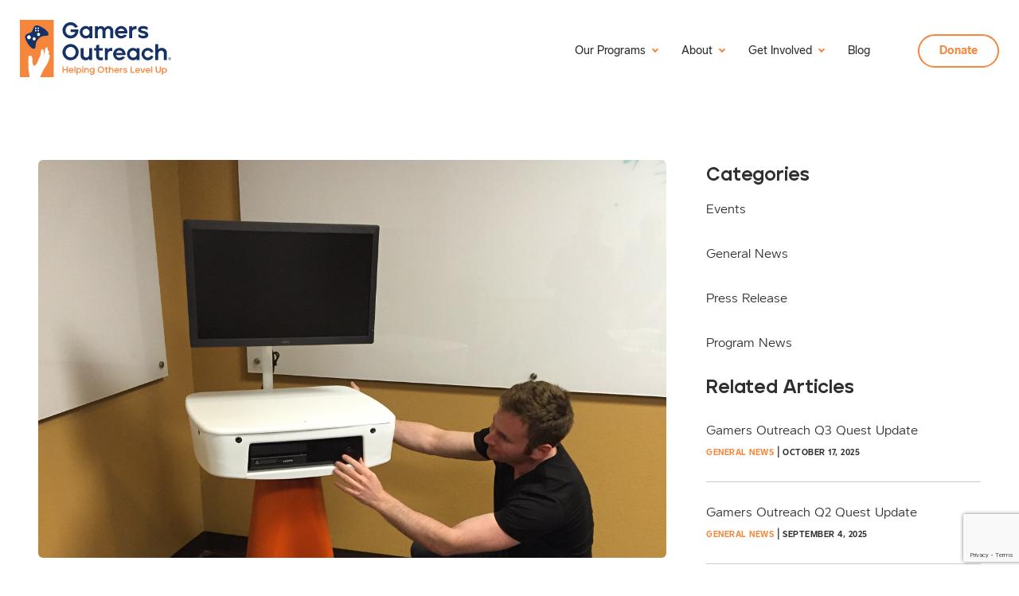

--- FILE ---
content_type: text/html; charset=UTF-8
request_url: https://gamersoutreach.org/go-kart-2-0-prototype-build-update/
body_size: 21244
content:

<!doctype html>
<html class="no-js" lang="en-US">

<head>
	<script src="https://unpkg.com/aos@2.3.1/dist/aos.js"></script>
	<meta charset="UTF-8" />
<script type="text/javascript">
/* <![CDATA[ */
 var gform;gform||(document.addEventListener("gform_main_scripts_loaded",function(){gform.scriptsLoaded=!0}),window.addEventListener("DOMContentLoaded",function(){gform.domLoaded=!0}),gform={domLoaded:!1,scriptsLoaded:!1,initializeOnLoaded:function(o){gform.domLoaded&&gform.scriptsLoaded?o():!gform.domLoaded&&gform.scriptsLoaded?window.addEventListener("DOMContentLoaded",o):document.addEventListener("gform_main_scripts_loaded",o)},hooks:{action:{},filter:{}},addAction:function(o,n,r,t){gform.addHook("action",o,n,r,t)},addFilter:function(o,n,r,t){gform.addHook("filter",o,n,r,t)},doAction:function(o){gform.doHook("action",o,arguments)},applyFilters:function(o){return gform.doHook("filter",o,arguments)},removeAction:function(o,n){gform.removeHook("action",o,n)},removeFilter:function(o,n,r){gform.removeHook("filter",o,n,r)},addHook:function(o,n,r,t,i){null==gform.hooks[o][n]&&(gform.hooks[o][n]=[]);var e=gform.hooks[o][n];null==i&&(i=n+"_"+e.length),gform.hooks[o][n].push({tag:i,callable:r,priority:t=null==t?10:t})},doHook:function(n,o,r){var t;if(r=Array.prototype.slice.call(r,1),null!=gform.hooks[n][o]&&((o=gform.hooks[n][o]).sort(function(o,n){return o.priority-n.priority}),o.forEach(function(o){"function"!=typeof(t=o.callable)&&(t=window[t]),"action"==n?t.apply(null,r):r[0]=t.apply(null,r)})),"filter"==n)return r[0]},removeHook:function(o,n,t,i){var r;null!=gform.hooks[o][n]&&(r=(r=gform.hooks[o][n]).filter(function(o,n,r){return!!(null!=i&&i!=o.tag||null!=t&&t!=o.priority)}),gform.hooks[o][n]=r)}}); 
/* ]]> */
</script>

	<meta name="viewport" content="width=device-width, initial-scale=1.0" />
	<meta name='robots' content='index, follow, max-image-preview:large, max-snippet:-1, max-video-preview:-1' />

	<!-- This site is optimized with the Yoast SEO plugin v23.1 - https://yoast.com/wordpress/plugins/seo/ -->
	<title>GO Kart 2.0 - Prototype &amp; Build Update - Gamers Outreach Foundation</title>
	<link rel="canonical" href="https://gamersoutreach.org/go-kart-2-0-prototype-build-update/" />
	<meta property="og:locale" content="en_US" />
	<meta property="og:type" content="article" />
	<meta property="og:title" content="GO Kart 2.0 - Prototype &amp; Build Update - Gamers Outreach Foundation" />
	<meta property="og:description" content="Earlier this year, we announced our quest to construct a 2.0 version of our portable gaming kiosks, GO Karts (Gamers..." />
	<meta property="og:url" content="https://gamersoutreach.org/go-kart-2-0-prototype-build-update/" />
	<meta property="og:site_name" content="Gamers Outreach Foundation" />
	<meta property="article:published_time" content="2016-08-31T21:01:03+00:00" />
	<meta property="article:modified_time" content="2016-08-31T21:03:44+00:00" />
	<meta property="og:image" content="https://gamer-outreach.s3.us-west-1.amazonaws.com/files/2016/08/05130908/IMG_6814.jpg" />
	<meta property="og:image:width" content="2448" />
	<meta property="og:image:height" content="2448" />
	<meta property="og:image:type" content="image/jpeg" />
	<meta name="author" content="Zach Wigal" />
	<meta name="twitter:card" content="summary_large_image" />
	<meta name="twitter:label1" content="Written by" />
	<meta name="twitter:data1" content="Zach Wigal" />
	<meta name="twitter:label2" content="Est. reading time" />
	<meta name="twitter:data2" content="3 minutes" />
	<script type="application/ld+json" class="yoast-schema-graph">{"@context":"https://schema.org","@graph":[{"@type":"WebPage","@id":"https://gamersoutreach.org/go-kart-2-0-prototype-build-update/","url":"https://gamersoutreach.org/go-kart-2-0-prototype-build-update/","name":"GO Kart 2.0 - Prototype & Build Update - Gamers Outreach Foundation","isPartOf":{"@id":"https://gamersoutreach.org/#website"},"primaryImageOfPage":{"@id":"https://gamersoutreach.org/go-kart-2-0-prototype-build-update/#primaryimage"},"image":{"@id":"https://gamersoutreach.org/go-kart-2-0-prototype-build-update/#primaryimage"},"thumbnailUrl":"https://gamer-outreach.s3.us-west-1.amazonaws.com/files/2016/08/05130908/IMG_6814.jpg","datePublished":"2016-08-31T21:01:03+00:00","dateModified":"2016-08-31T21:03:44+00:00","author":{"@id":"https://gamersoutreach.org/#/schema/person/ba451bacdd127840171f9392585ac770"},"breadcrumb":{"@id":"https://gamersoutreach.org/go-kart-2-0-prototype-build-update/#breadcrumb"},"inLanguage":"en-US","potentialAction":[{"@type":"ReadAction","target":["https://gamersoutreach.org/go-kart-2-0-prototype-build-update/"]}]},{"@type":"ImageObject","inLanguage":"en-US","@id":"https://gamersoutreach.org/go-kart-2-0-prototype-build-update/#primaryimage","url":"https://gamer-outreach.s3.us-west-1.amazonaws.com/files/2016/08/05130908/IMG_6814.jpg","contentUrl":"https://gamer-outreach.s3.us-west-1.amazonaws.com/files/2016/08/05130908/IMG_6814.jpg","width":2448,"height":2448,"caption":"GO Kart 2.0 - Prototype & Build"},{"@type":"BreadcrumbList","@id":"https://gamersoutreach.org/go-kart-2-0-prototype-build-update/#breadcrumb","itemListElement":[{"@type":"ListItem","position":1,"name":"Home","item":"https://gamersoutreach.org/"},{"@type":"ListItem","position":2,"name":"Blog","item":"https://gamersoutreach.org/blog/"},{"@type":"ListItem","position":3,"name":"GO Kart 2.0 &#8211; Prototype &#038; Build Update"}]},{"@type":"WebSite","@id":"https://gamersoutreach.org/#website","url":"https://gamersoutreach.org/","name":"Gamers Outreach Foundation","description":"Helping others level up","potentialAction":[{"@type":"SearchAction","target":{"@type":"EntryPoint","urlTemplate":"https://gamersoutreach.org/?s={search_term_string}"},"query-input":"required name=search_term_string"}],"inLanguage":"en-US"},{"@type":"Person","@id":"https://gamersoutreach.org/#/schema/person/ba451bacdd127840171f9392585ac770","name":"Zach Wigal","image":{"@type":"ImageObject","inLanguage":"en-US","@id":"https://gamersoutreach.org/#/schema/person/image/","url":"https://secure.gravatar.com/avatar/b3be13ccc4531511e0ace30056717b69?s=96&d=mm&r=g","contentUrl":"https://secure.gravatar.com/avatar/b3be13ccc4531511e0ace30056717b69?s=96&d=mm&r=g","caption":"Zach Wigal"},"url":"https://gamersoutreach.org/author/zachwigal/"}]}</script>
	<!-- / Yoast SEO plugin. -->


<link rel='dns-prefetch' href='//ajax.aspnetcdn.com' />
<link rel='dns-prefetch' href='//js.stripe.com' />
<link rel='stylesheet' id='wp-block-library-css' href='https://gamersoutreach.org/wp-includes/css/dist/block-library/style.min.css?ver=6.6.1' type='text/css' media='all' />
<style id='safe-svg-svg-icon-style-inline-css' type='text/css'>
.safe-svg-cover{text-align:center}.safe-svg-cover .safe-svg-inside{display:inline-block;max-width:100%}.safe-svg-cover svg{height:100%;max-height:100%;max-width:100%;width:100%}

</style>
<style id='classic-theme-styles-inline-css' type='text/css'>
/*! This file is auto-generated */
.wp-block-button__link{color:#fff;background-color:#32373c;border-radius:9999px;box-shadow:none;text-decoration:none;padding:calc(.667em + 2px) calc(1.333em + 2px);font-size:1.125em}.wp-block-file__button{background:#32373c;color:#fff;text-decoration:none}
</style>
<style id='global-styles-inline-css' type='text/css'>
:root{--wp--preset--aspect-ratio--square: 1;--wp--preset--aspect-ratio--4-3: 4/3;--wp--preset--aspect-ratio--3-4: 3/4;--wp--preset--aspect-ratio--3-2: 3/2;--wp--preset--aspect-ratio--2-3: 2/3;--wp--preset--aspect-ratio--16-9: 16/9;--wp--preset--aspect-ratio--9-16: 9/16;--wp--preset--color--black: #000000;--wp--preset--color--cyan-bluish-gray: #abb8c3;--wp--preset--color--white: #ffffff;--wp--preset--color--pale-pink: #f78da7;--wp--preset--color--vivid-red: #cf2e2e;--wp--preset--color--luminous-vivid-orange: #ff6900;--wp--preset--color--luminous-vivid-amber: #fcb900;--wp--preset--color--light-green-cyan: #7bdcb5;--wp--preset--color--vivid-green-cyan: #00d084;--wp--preset--color--pale-cyan-blue: #8ed1fc;--wp--preset--color--vivid-cyan-blue: #0693e3;--wp--preset--color--vivid-purple: #9b51e0;--wp--preset--color--primary: #1779ba;--wp--preset--color--secondary: #767676;--wp--preset--color--success: #3adb76;--wp--preset--color--warning: #ffae00;--wp--preset--color--alert: #cc4b37;--wp--preset--gradient--vivid-cyan-blue-to-vivid-purple: linear-gradient(135deg,rgba(6,147,227,1) 0%,rgb(155,81,224) 100%);--wp--preset--gradient--light-green-cyan-to-vivid-green-cyan: linear-gradient(135deg,rgb(122,220,180) 0%,rgb(0,208,130) 100%);--wp--preset--gradient--luminous-vivid-amber-to-luminous-vivid-orange: linear-gradient(135deg,rgba(252,185,0,1) 0%,rgba(255,105,0,1) 100%);--wp--preset--gradient--luminous-vivid-orange-to-vivid-red: linear-gradient(135deg,rgba(255,105,0,1) 0%,rgb(207,46,46) 100%);--wp--preset--gradient--very-light-gray-to-cyan-bluish-gray: linear-gradient(135deg,rgb(238,238,238) 0%,rgb(169,184,195) 100%);--wp--preset--gradient--cool-to-warm-spectrum: linear-gradient(135deg,rgb(74,234,220) 0%,rgb(151,120,209) 20%,rgb(207,42,186) 40%,rgb(238,44,130) 60%,rgb(251,105,98) 80%,rgb(254,248,76) 100%);--wp--preset--gradient--blush-light-purple: linear-gradient(135deg,rgb(255,206,236) 0%,rgb(152,150,240) 100%);--wp--preset--gradient--blush-bordeaux: linear-gradient(135deg,rgb(254,205,165) 0%,rgb(254,45,45) 50%,rgb(107,0,62) 100%);--wp--preset--gradient--luminous-dusk: linear-gradient(135deg,rgb(255,203,112) 0%,rgb(199,81,192) 50%,rgb(65,88,208) 100%);--wp--preset--gradient--pale-ocean: linear-gradient(135deg,rgb(255,245,203) 0%,rgb(182,227,212) 50%,rgb(51,167,181) 100%);--wp--preset--gradient--electric-grass: linear-gradient(135deg,rgb(202,248,128) 0%,rgb(113,206,126) 100%);--wp--preset--gradient--midnight: linear-gradient(135deg,rgb(2,3,129) 0%,rgb(40,116,252) 100%);--wp--preset--font-size--small: 13px;--wp--preset--font-size--medium: 20px;--wp--preset--font-size--large: 36px;--wp--preset--font-size--x-large: 42px;--wp--preset--spacing--20: 0.44rem;--wp--preset--spacing--30: 0.67rem;--wp--preset--spacing--40: 1rem;--wp--preset--spacing--50: 1.5rem;--wp--preset--spacing--60: 2.25rem;--wp--preset--spacing--70: 3.38rem;--wp--preset--spacing--80: 5.06rem;--wp--preset--shadow--natural: 6px 6px 9px rgba(0, 0, 0, 0.2);--wp--preset--shadow--deep: 12px 12px 50px rgba(0, 0, 0, 0.4);--wp--preset--shadow--sharp: 6px 6px 0px rgba(0, 0, 0, 0.2);--wp--preset--shadow--outlined: 6px 6px 0px -3px rgba(255, 255, 255, 1), 6px 6px rgba(0, 0, 0, 1);--wp--preset--shadow--crisp: 6px 6px 0px rgba(0, 0, 0, 1);}:where(.is-layout-flex){gap: 0.5em;}:where(.is-layout-grid){gap: 0.5em;}body .is-layout-flex{display: flex;}.is-layout-flex{flex-wrap: wrap;align-items: center;}.is-layout-flex > :is(*, div){margin: 0;}body .is-layout-grid{display: grid;}.is-layout-grid > :is(*, div){margin: 0;}:where(.wp-block-columns.is-layout-flex){gap: 2em;}:where(.wp-block-columns.is-layout-grid){gap: 2em;}:where(.wp-block-post-template.is-layout-flex){gap: 1.25em;}:where(.wp-block-post-template.is-layout-grid){gap: 1.25em;}.has-black-color{color: var(--wp--preset--color--black) !important;}.has-cyan-bluish-gray-color{color: var(--wp--preset--color--cyan-bluish-gray) !important;}.has-white-color{color: var(--wp--preset--color--white) !important;}.has-pale-pink-color{color: var(--wp--preset--color--pale-pink) !important;}.has-vivid-red-color{color: var(--wp--preset--color--vivid-red) !important;}.has-luminous-vivid-orange-color{color: var(--wp--preset--color--luminous-vivid-orange) !important;}.has-luminous-vivid-amber-color{color: var(--wp--preset--color--luminous-vivid-amber) !important;}.has-light-green-cyan-color{color: var(--wp--preset--color--light-green-cyan) !important;}.has-vivid-green-cyan-color{color: var(--wp--preset--color--vivid-green-cyan) !important;}.has-pale-cyan-blue-color{color: var(--wp--preset--color--pale-cyan-blue) !important;}.has-vivid-cyan-blue-color{color: var(--wp--preset--color--vivid-cyan-blue) !important;}.has-vivid-purple-color{color: var(--wp--preset--color--vivid-purple) !important;}.has-black-background-color{background-color: var(--wp--preset--color--black) !important;}.has-cyan-bluish-gray-background-color{background-color: var(--wp--preset--color--cyan-bluish-gray) !important;}.has-white-background-color{background-color: var(--wp--preset--color--white) !important;}.has-pale-pink-background-color{background-color: var(--wp--preset--color--pale-pink) !important;}.has-vivid-red-background-color{background-color: var(--wp--preset--color--vivid-red) !important;}.has-luminous-vivid-orange-background-color{background-color: var(--wp--preset--color--luminous-vivid-orange) !important;}.has-luminous-vivid-amber-background-color{background-color: var(--wp--preset--color--luminous-vivid-amber) !important;}.has-light-green-cyan-background-color{background-color: var(--wp--preset--color--light-green-cyan) !important;}.has-vivid-green-cyan-background-color{background-color: var(--wp--preset--color--vivid-green-cyan) !important;}.has-pale-cyan-blue-background-color{background-color: var(--wp--preset--color--pale-cyan-blue) !important;}.has-vivid-cyan-blue-background-color{background-color: var(--wp--preset--color--vivid-cyan-blue) !important;}.has-vivid-purple-background-color{background-color: var(--wp--preset--color--vivid-purple) !important;}.has-black-border-color{border-color: var(--wp--preset--color--black) !important;}.has-cyan-bluish-gray-border-color{border-color: var(--wp--preset--color--cyan-bluish-gray) !important;}.has-white-border-color{border-color: var(--wp--preset--color--white) !important;}.has-pale-pink-border-color{border-color: var(--wp--preset--color--pale-pink) !important;}.has-vivid-red-border-color{border-color: var(--wp--preset--color--vivid-red) !important;}.has-luminous-vivid-orange-border-color{border-color: var(--wp--preset--color--luminous-vivid-orange) !important;}.has-luminous-vivid-amber-border-color{border-color: var(--wp--preset--color--luminous-vivid-amber) !important;}.has-light-green-cyan-border-color{border-color: var(--wp--preset--color--light-green-cyan) !important;}.has-vivid-green-cyan-border-color{border-color: var(--wp--preset--color--vivid-green-cyan) !important;}.has-pale-cyan-blue-border-color{border-color: var(--wp--preset--color--pale-cyan-blue) !important;}.has-vivid-cyan-blue-border-color{border-color: var(--wp--preset--color--vivid-cyan-blue) !important;}.has-vivid-purple-border-color{border-color: var(--wp--preset--color--vivid-purple) !important;}.has-vivid-cyan-blue-to-vivid-purple-gradient-background{background: var(--wp--preset--gradient--vivid-cyan-blue-to-vivid-purple) !important;}.has-light-green-cyan-to-vivid-green-cyan-gradient-background{background: var(--wp--preset--gradient--light-green-cyan-to-vivid-green-cyan) !important;}.has-luminous-vivid-amber-to-luminous-vivid-orange-gradient-background{background: var(--wp--preset--gradient--luminous-vivid-amber-to-luminous-vivid-orange) !important;}.has-luminous-vivid-orange-to-vivid-red-gradient-background{background: var(--wp--preset--gradient--luminous-vivid-orange-to-vivid-red) !important;}.has-very-light-gray-to-cyan-bluish-gray-gradient-background{background: var(--wp--preset--gradient--very-light-gray-to-cyan-bluish-gray) !important;}.has-cool-to-warm-spectrum-gradient-background{background: var(--wp--preset--gradient--cool-to-warm-spectrum) !important;}.has-blush-light-purple-gradient-background{background: var(--wp--preset--gradient--blush-light-purple) !important;}.has-blush-bordeaux-gradient-background{background: var(--wp--preset--gradient--blush-bordeaux) !important;}.has-luminous-dusk-gradient-background{background: var(--wp--preset--gradient--luminous-dusk) !important;}.has-pale-ocean-gradient-background{background: var(--wp--preset--gradient--pale-ocean) !important;}.has-electric-grass-gradient-background{background: var(--wp--preset--gradient--electric-grass) !important;}.has-midnight-gradient-background{background: var(--wp--preset--gradient--midnight) !important;}.has-small-font-size{font-size: var(--wp--preset--font-size--small) !important;}.has-medium-font-size{font-size: var(--wp--preset--font-size--medium) !important;}.has-large-font-size{font-size: var(--wp--preset--font-size--large) !important;}.has-x-large-font-size{font-size: var(--wp--preset--font-size--x-large) !important;}
:where(.wp-block-post-template.is-layout-flex){gap: 1.25em;}:where(.wp-block-post-template.is-layout-grid){gap: 1.25em;}
:where(.wp-block-columns.is-layout-flex){gap: 2em;}:where(.wp-block-columns.is-layout-grid){gap: 2em;}
:root :where(.wp-block-pullquote){font-size: 1.5em;line-height: 1.6;}
</style>
<link rel='stylesheet' id='give-styles-css' href='https://gamersoutreach.org/wp-content/plugins/give/assets/dist/css/give.css?ver=3.14.1' type='text/css' media='all' />
<link rel='stylesheet' id='give-donation-summary-style-frontend-css' href='https://gamersoutreach.org/wp-content/plugins/give/assets/dist/css/give-donation-summary.css?ver=3.14.1' type='text/css' media='all' />
<link rel='stylesheet' id='give_ffm_frontend_styles-css' href='https://gamersoutreach.org/wp-content/plugins/give-form-field-manager/assets/dist/css/give-ffm-frontend.css?ver=3.0.4' type='text/css' media='all' />
<link rel='stylesheet' id='give_ffm_datepicker_styles-css' href='https://gamersoutreach.org/wp-content/plugins/give-form-field-manager/assets/dist/css/give-ffm-datepicker.css?ver=3.0.4' type='text/css' media='all' />
<link rel='stylesheet' id='give_recurring_css-css' href='https://gamersoutreach.org/wp-content/plugins/give-recurring/assets/css/give-recurring.min.css?ver=2.9.0' type='text/css' media='all' />
<link rel='stylesheet' id='main-stylesheet-css' href='https://gamersoutreach.org/wp-content/themes/gamers-outreach-v2/dist/assets/css/app.css?ver=1731450568' type='text/css' media='all' />
<script type="text/javascript" src="//ajax.aspnetcdn.com/ajax/jQuery/jquery-3.2.1.min.js?ver=3.2.1" id="jquery-js"></script>
<script type="text/javascript" src="https://gamersoutreach.org/wp-includes/js/jquery/ui/core.min.js?ver=1.13.3" id="jquery-ui-core-js"></script>
<script type="text/javascript" src="https://gamersoutreach.org/wp-includes/js/jquery/ui/datepicker.min.js?ver=1.13.3" id="jquery-ui-datepicker-js"></script>
<script type="text/javascript" id="jquery-ui-datepicker-js-after">
/* <![CDATA[ */
jQuery(function(jQuery){jQuery.datepicker.setDefaults({"closeText":"Close","currentText":"Today","monthNames":["January","February","March","April","May","June","July","August","September","October","November","December"],"monthNamesShort":["Jan","Feb","Mar","Apr","May","Jun","Jul","Aug","Sep","Oct","Nov","Dec"],"nextText":"Next","prevText":"Previous","dayNames":["Sunday","Monday","Tuesday","Wednesday","Thursday","Friday","Saturday"],"dayNamesShort":["Sun","Mon","Tue","Wed","Thu","Fri","Sat"],"dayNamesMin":["S","M","T","W","T","F","S"],"dateFormat":"MM d, yy","firstDay":0,"isRTL":false});});
/* ]]> */
</script>
<script type="text/javascript" src="https://gamersoutreach.org/wp-includes/js/jquery/ui/mouse.min.js?ver=1.13.3" id="jquery-ui-mouse-js"></script>
<script type="text/javascript" src="https://gamersoutreach.org/wp-includes/js/jquery/ui/slider.min.js?ver=1.13.3" id="jquery-ui-slider-js"></script>
<script type="text/javascript" src="https://gamersoutreach.org/wp-includes/js/clipboard.min.js?ver=2.0.11" id="clipboard-js"></script>
<script type="text/javascript" src="https://gamersoutreach.org/wp-includes/js/plupload/moxie.min.js?ver=1.3.5" id="moxiejs-js"></script>
<script type="text/javascript" src="https://gamersoutreach.org/wp-includes/js/plupload/plupload.min.js?ver=2.1.9" id="plupload-js"></script>
<script type="text/javascript" src="https://gamersoutreach.org/wp-includes/js/underscore.min.js?ver=1.13.4" id="underscore-js"></script>
<script type="text/javascript" src="https://gamersoutreach.org/wp-includes/js/dist/dom-ready.min.js?ver=f77871ff7694fffea381" id="wp-dom-ready-js"></script>
<script type="text/javascript" src="https://gamersoutreach.org/wp-includes/js/dist/hooks.min.js?ver=2810c76e705dd1a53b18" id="wp-hooks-js"></script>
<script type="text/javascript" src="https://gamersoutreach.org/wp-includes/js/dist/i18n.min.js?ver=5e580eb46a90c2b997e6" id="wp-i18n-js"></script>
<script type="text/javascript" id="wp-i18n-js-after">
/* <![CDATA[ */
wp.i18n.setLocaleData( { 'text direction\u0004ltr': [ 'ltr' ] } );
/* ]]> */
</script>
<script type="text/javascript" src="https://gamersoutreach.org/wp-includes/js/dist/a11y.min.js?ver=d90eebea464f6c09bfd5" id="wp-a11y-js"></script>
<script type="text/javascript" id="plupload-handlers-js-extra">
/* <![CDATA[ */
var pluploadL10n = {"queue_limit_exceeded":"You have attempted to queue too many files.","file_exceeds_size_limit":"%s exceeds the maximum upload size for this site.","zero_byte_file":"This file is empty. Please try another.","invalid_filetype":"Sorry, you are not allowed to upload this file type.","not_an_image":"This file is not an image. Please try another.","image_memory_exceeded":"Memory exceeded. Please try another smaller file.","image_dimensions_exceeded":"This is larger than the maximum size. Please try another.","default_error":"An error occurred in the upload. Please try again later.","missing_upload_url":"There was a configuration error. Please contact the server administrator.","upload_limit_exceeded":"You may only upload 1 file.","http_error":"Unexpected response from the server. The file may have been uploaded successfully. Check in the Media Library or reload the page.","http_error_image":"The server cannot process the image. This can happen if the server is busy or does not have enough resources to complete the task. Uploading a smaller image may help. Suggested maximum size is 2560 pixels.","upload_failed":"Upload failed.","big_upload_failed":"Please try uploading this file with the %1$sbrowser uploader%2$s.","big_upload_queued":"%s exceeds the maximum upload size for the multi-file uploader when used in your browser.","io_error":"IO error.","security_error":"Security error.","file_cancelled":"File canceled.","upload_stopped":"Upload stopped.","dismiss":"Dismiss","crunching":"Crunching\u2026","deleted":"moved to the Trash.","error_uploading":"\u201c%s\u201d has failed to upload.","unsupported_image":"This image cannot be displayed in a web browser. For best results convert it to JPEG before uploading.","noneditable_image":"This image cannot be processed by the web server. Convert it to JPEG or PNG before uploading.","file_url_copied":"The file URL has been copied to your clipboard"};
/* ]]> */
</script>
<script type="text/javascript" src="https://gamersoutreach.org/wp-includes/js/plupload/handlers.min.js?ver=6.6.1" id="plupload-handlers-js"></script>
<script type="text/javascript" id="give_ffm_frontend-js-extra">
/* <![CDATA[ */
var give_ffm_frontend = {"ajaxurl":"https:\/\/gamersoutreach.org\/wp-admin\/admin-ajax.php","error_message":"Please complete all required fields","submit_button_text":"Donate Now","nonce":"623528b128","confirmMsg":"Are you sure?","i18n":{"timepicker":{"choose_time":"Choose Time","time":"Time","hour":"Hour","minute":"Minute","second":"Second","done":"Done","now":"Now"},"repeater":{"max_rows":"You have added the maximum number of fields allowed."}},"plupload":{"url":"https:\/\/gamersoutreach.org\/wp-admin\/admin-ajax.php?nonce=d0c0c220bf","flash_swf_url":"https:\/\/gamersoutreach.org\/wp-includes\/js\/plupload\/plupload.flash.swf","filters":[{"title":"Allowed Files","extensions":"*"}],"multipart":true,"urlstream_upload":true}};
/* ]]> */
</script>
<script type="text/javascript" src="https://gamersoutreach.org/wp-content/plugins/give-form-field-manager/assets/dist/js/give-ffm-frontend.js?ver=3.0.4" id="give_ffm_frontend-js"></script>
<script type="text/javascript" id="give_recurring_script-js-extra">
/* <![CDATA[ */
var Give_Recurring_Vars = {"email_access":"1","pretty_intervals":{"1":"Every","2":"Every two","3":"Every three","4":"Every four","5":"Every five","6":"Every six"},"pretty_periods":{"day":"Daily","week":"Weekly","month":"Monthly","quarter":"Quarterly","half-year":"Semi-Annually","year":"Yearly"},"messages":{"daily_forbidden":"The selected payment method does not support daily recurring giving. Please select another payment method or supported giving frequency.","confirm_cancel":"Are you sure you want to cancel this subscription?"},"multi_level_message_pre_text":"You have chosen to donate"};
/* ]]> */
</script>
<script type="text/javascript" src="https://gamersoutreach.org/wp-content/plugins/give-recurring/assets/js/give-recurring.min.js?ver=2.9.0" id="give_recurring_script-js"></script>
<script type="text/javascript" id="my_loadmore-js-extra">
/* <![CDATA[ */
var misha_loadmore_params = {"ajaxurl":"https:\/\/gamersoutreach.org\/wp-admin\/admin-ajax.php","posts":"{\"page\":0,\"name\":\"go-kart-2-0-prototype-build-update\",\"error\":\"\",\"m\":\"\",\"p\":0,\"post_parent\":\"\",\"subpost\":\"\",\"subpost_id\":\"\",\"attachment\":\"\",\"attachment_id\":0,\"pagename\":\"\",\"page_id\":0,\"second\":\"\",\"minute\":\"\",\"hour\":\"\",\"day\":0,\"monthnum\":0,\"year\":0,\"w\":0,\"category_name\":\"\",\"tag\":\"\",\"cat\":\"\",\"tag_id\":\"\",\"author\":\"\",\"author_name\":\"\",\"feed\":\"\",\"tb\":\"\",\"paged\":0,\"meta_key\":\"\",\"meta_value\":\"\",\"preview\":\"\",\"s\":\"\",\"sentence\":\"\",\"title\":\"\",\"fields\":\"\",\"menu_order\":\"\",\"embed\":\"\",\"category__in\":[],\"category__not_in\":[],\"category__and\":[],\"post__in\":[],\"post__not_in\":[],\"post_name__in\":[],\"tag__in\":[],\"tag__not_in\":[],\"tag__and\":[],\"tag_slug__in\":[],\"tag_slug__and\":[],\"post_parent__in\":[],\"post_parent__not_in\":[],\"author__in\":[],\"author__not_in\":[],\"search_columns\":[],\"ignore_sticky_posts\":false,\"suppress_filters\":false,\"cache_results\":true,\"update_post_term_cache\":true,\"update_menu_item_cache\":false,\"lazy_load_term_meta\":true,\"update_post_meta_cache\":true,\"post_type\":\"\",\"posts_per_page\":6,\"nopaging\":false,\"comments_per_page\":\"50\",\"no_found_rows\":false,\"order\":\"DESC\"}","current_page":"2","max_page":"0"};
/* ]]> */
</script>
<script type="text/javascript" src="https://gamersoutreach.org/wp-content/themes/gamers-outreach-v2/library/myloadmore.js?ver=6.6.1" id="my_loadmore-js"></script>
<link rel="https://api.w.org/" href="https://gamersoutreach.org/wp-json/" /><link rel="alternate" title="JSON" type="application/json" href="https://gamersoutreach.org/wp-json/wp/v2/posts/1355" /><link rel="alternate" title="oEmbed (JSON)" type="application/json+oembed" href="https://gamersoutreach.org/wp-json/oembed/1.0/embed?url=https%3A%2F%2Fgamersoutreach.org%2Fgo-kart-2-0-prototype-build-update%2F" />
<link rel="alternate" title="oEmbed (XML)" type="text/xml+oembed" href="https://gamersoutreach.org/wp-json/oembed/1.0/embed?url=https%3A%2F%2Fgamersoutreach.org%2Fgo-kart-2-0-prototype-build-update%2F&#038;format=xml" />
<meta name="generator" content="Give v3.14.1" />
	<link rel="stylesheet" href="https://cdnjs.cloudflare.com/ajax/libs/font-awesome/5.15.1/css/all.min.css">
	<!-- Google tag (gtag.js) -->
<script async src="https://www.googletagmanager.com/gtag/js?id=G-EF5B81WHNV"></script>
<script>
  window.dataLayer = window.dataLayer || [];
  function gtag(){dataLayer.push(arguments);}
  gtag('js', new Date());

  gtag('config', 'G-EF5B81WHNV');
</script>	<style type="text/css">
		.page-template-grid .site-wrapper, .page-template-eslPage .site-wrapper {
			background-image: url('https://gamersoutreach.org/wp-content/themes/gamers-outreach-v2/dist/assets/images/icons/circuit-2.svg');
			background-position: 50px top;
		}
	</style>

</head>

<body class="post-template-default single single-post postid-1355 single-format-standard give-recurring topbar">

	
	<div class="site-wrapper" data-aos="fade-in">
		<header class="site-header" role="banner">
			<nav data-aos="fade-down" class="site-navigation grid-x align-middle" role="navigation">
				<div class="top-bar-left cell large-3 medium-3 small-3">
					<div>
						<a href="https://gamersoutreach.org/" rel="home">
							<svg class="logo" xmlns="http://www.w3.org/2000/svg" viewBox="0 0 229.9 87.27"><path class="lower-text" d="M71.22 75.06h-4.86v-4.05h-1.61v9.58h1.61v-4.06h4.86v4.06h1.64v-9.58h-1.64v4.05zm9.64-.32a3.77 3.77 0 00-1.29-1.12 3.64 3.64 0 00-1.69-.41 3.69 3.69 0 00-1.87.5 3.75 3.75 0 00-1.35 1.36 3.82 3.82 0 000 3.76A3.77 3.77 0 0076 80.2a3.7 3.7 0 001.88.5 4.1 4.1 0 002-.52 3.26 3.26 0 001.39-1.41l-1.39-.35a2.48 2.48 0 01-.89.65 2.75 2.75 0 01-1.12.24 2.29 2.29 0 01-1-.22 2 2 0 01-.76-.61 2.06 2.06 0 01-.41-.94h5.84a2.79 2.79 0 000-1.22 3.75 3.75 0 00-.68-1.58zm-5.16 1.59a2.39 2.39 0 01.39-.86 2.18 2.18 0 011.78-.86 2.1 2.1 0 011.74.86 2.09 2.09 0 01.39.86zm7.15-5.32h1.57v9.59h-1.57zm8.77 2.72a3.41 3.41 0 00-1.81-.5 3.08 3.08 0 00-1.33.28 2.89 2.89 0 00-1 .78v-1h-1.57v10.18h1.56v-3.86a2.94 2.94 0 002.34 1.09 3.44 3.44 0 001.81-.49 3.52 3.52 0 001.32-1.36 3.85 3.85 0 000-3.76 3.74 3.74 0 00-1.32-1.36zm0 4.4a2.33 2.33 0 01-.83.85 2.16 2.16 0 01-1.15.31 2.19 2.19 0 01-1.12-.29 2.36 2.36 0 01-.84-.85 2.28 2.28 0 010-2.31 2.47 2.47 0 01.83-.84 2.19 2.19 0 011.15-.32 2.23 2.23 0 011.17.32 2.36 2.36 0 01.82.84 2.36 2.36 0 010 2.32zm3.08-4.8h1.57v7.26H94.7zm8.45.24a3.21 3.21 0 00-1.49-.36 2.86 2.86 0 00-1.33.3 2.91 2.91 0 00-1 .78v-1h-1.51v7.26h1.56v-3.68a2.37 2.37 0 01.25-1.12 1.89 1.89 0 01.7-.78 1.78 1.78 0 011-.29 1.83 1.83 0 01.9.23 1.69 1.69 0 01.64.66 2 2 0 01.24 1v4h1.58v-4.43a2.82 2.82 0 00-1.55-2.57zm8.59.72a2.74 2.74 0 00-1-.78 3.28 3.28 0 00-1.33-.3 3.57 3.57 0 00-1.84.46 3.28 3.28 0 00-1.3 1.31 3.88 3.88 0 000 3.72 3.41 3.41 0 001.28 1.3 3.63 3.63 0 001.86.48 3 3 0 001.33-.28 2.87 2.87 0 001-.74v.59a2.57 2.57 0 01-.27 1.25 1.71 1.71 0 01-.73.73 2.29 2.29 0 01-1 .23 2.81 2.81 0 01-.82-.12 1.87 1.87 0 01-.72-.42 1.85 1.85 0 01-.47-.74h-1.58a3.52 3.52 0 00.76 1.52 3.26 3.26 0 001.29.92 4.11 4.11 0 001.55.3 3.74 3.74 0 001.8-.43 3.26 3.26 0 001.28-1.29 4 4 0 00.48-2v-6.67h-1.57zm-.21 3.71a2.31 2.31 0 01-2 1.12 2.37 2.37 0 01-1.15-.29 2.18 2.18 0 01-.83-.82 2.23 2.23 0 010-2.27 2.17 2.17 0 01.82-.8 2.28 2.28 0 011.16-.3 2.32 2.32 0 011.15.3 2.18 2.18 0 011.15 1.93 2.1 2.1 0 01-.3 1.13zm14.05-6.43a4.84 4.84 0 00-4.88 0 4.87 4.87 0 00-1.77 1.78 4.77 4.77 0 00-.66 2.46 4.71 4.71 0 00.66 2.45 4.87 4.87 0 001.76 1.79 4.94 4.94 0 004.9 0 5 5 0 001.77-1.79 4.93 4.93 0 000-4.91 5 5 0 00-1.78-1.78zm.37 5.94a3.24 3.24 0 01-1.16 1.22 3.12 3.12 0 01-1.65.45 3.13 3.13 0 01-2.82-1.67 3.63 3.63 0 010-3.39 3.08 3.08 0 011.16-1.24 3.16 3.16 0 011.66-.45 3 3 0 011.65.46 3.34 3.34 0 011.21 1.23 3.56 3.56 0 010 3.39zm6.1 1.43a1 1 0 01-.25-.7v-3.53h2.2v-1.38h-2.2v-2.19l-1.55.46v1.73h-1.37v1.38h1.37v3.54a2.57 2.57 0 00.5 1.66 2.12 2.12 0 001.36.77 4.44 4.44 0 002-.14V79a3.44 3.44 0 01-1.26.23 1.17 1.17 0 01-.8-.29zm8.62-5.37a3.19 3.19 0 00-1.5-.36 2.82 2.82 0 00-1.32.3 2.77 2.77 0 00-.94.78V71h-1.58v9.58h1.58v-3.71a2.49 2.49 0 01.24-1.12 2 2 0 01.7-.78 1.89 1.89 0 011.91-.06 1.72 1.72 0 01.65.66 2 2 0 01.24 1v4h1.56v-4.43a2.88 2.88 0 00-.42-1.55 2.83 2.83 0 00-1.12-1.02zm9.41 1.17a3.9 3.9 0 00-1.3-1.12 3.6 3.6 0 00-1.68-.41 3.66 3.66 0 00-1.87.5 3.76 3.76 0 000 6.49 3.71 3.71 0 001.89.5 4.13 4.13 0 002-.52 3.18 3.18 0 001.38-1.41l-1.38-.35a2.61 2.61 0 01-.9.65 2.71 2.71 0 01-1.11.24 2.26 2.26 0 01-1-.22 2 2 0 01-.77-.61 2.05 2.05 0 01-.4-.94h5.83a2.79 2.79 0 000-1.22 3.75 3.75 0 00-.69-1.58zm-5.16 1.59a2.09 2.09 0 01.39-.86 2.14 2.14 0 011.77-.86 2.21 2.21 0 011 .23 2.26 2.26 0 01.74.63 2.09 2.09 0 01.39.86zm9.61-2.84a2.41 2.41 0 00-1.07 1.05v-1.21h-1.56v7.26h1.56v-3.68a2 2 0 01.4-1.27 1.92 1.92 0 011-.7 2.53 2.53 0 011.36 0v-1.63a2.86 2.86 0 00-1.69.18zm6.34 2.87l-.4-.09-.38-.09a3.7 3.7 0 01-1-.3.55.55 0 01-.3-.49.59.59 0 01.21-.39 1 1 0 01.48-.29 2.09 2.09 0 01.69-.1 4.47 4.47 0 011.26.21 7.92 7.92 0 011.56.71V74a6.33 6.33 0 00-1.29-.54 5.54 5.54 0 00-1.53-.21 4.33 4.33 0 00-1.52.26 2.31 2.31 0 00-1.06.75 1.92 1.92 0 00-.38 1.18 1.61 1.61 0 00.63 1.34 4.91 4.91 0 002 .76 5 5 0 011.42.44.7.7 0 01.44.6.54.54 0 01-.19.42 1.24 1.24 0 01-.48.28 2.17 2.17 0 01-.65.09 4.11 4.11 0 01-1.63-.36 5.58 5.58 0 01-1.38-.81v1.6a5.66 5.66 0 001.47.7 5.1 5.1 0 001.54.24 3.89 3.89 0 002.06-.52 1.74 1.74 0 00.86-1.61 1.82 1.82 0 00-.57-1.36 4 4 0 00-1.86-.89zm8.92-5.35h-1.62v9.58h6.43v-1.5h-4.81v-8.08zm12.11 3.73a3.77 3.77 0 00-1.29-1.12 3.6 3.6 0 00-1.68-.41 3.69 3.69 0 00-3.23 1.86 3.77 3.77 0 00-.5 1.9 3.7 3.7 0 00.49 1.86A3.77 3.77 0 00177 80.2a3.71 3.71 0 001.89.5 4.13 4.13 0 002-.52 3.18 3.18 0 001.38-1.41l-1.38-.35a2.61 2.61 0 01-.9.65 2.71 2.71 0 01-1.11.24 2.23 2.23 0 01-1-.22 2 2 0 01-.77-.61 2.05 2.05 0 01-.4-.94h5.83a3 3 0 000-1.22 3.77 3.77 0 00-.64-1.58zm-5.15 1.59a2.17 2.17 0 011.14-1.49 2.31 2.31 0 011-.23 2.24 2.24 0 011 .23 2.2 2.2 0 011.13 1.49zm10.01 3.37l-2.01-6.37h-1.68l2.4 7.26h2.58l2.39-7.26h-1.68l-2 6.37zm10.82-4.96a3.77 3.77 0 00-1.29-1.12 3.6 3.6 0 00-1.68-.41 3.72 3.72 0 00-3.23 1.86 3.77 3.77 0 00-.5 1.9 3.7 3.7 0 00.49 1.86 3.77 3.77 0 001.35 1.37 3.71 3.71 0 001.89.5 4.13 4.13 0 002-.52 3.18 3.18 0 001.39-1.41l-1.38-.35a2.61 2.61 0 01-.9.65 2.71 2.71 0 01-1.11.24 2.23 2.23 0 01-1-.22 2 2 0 01-.77-.61 2.05 2.05 0 01-.4-.94h5.83a3 3 0 000-1.22 3.65 3.65 0 00-.69-1.58zm-5.15 1.59a2.17 2.17 0 011.14-1.49 2.31 2.31 0 011-.23 2.21 2.21 0 011 .23 2.26 2.26 0 01.74.63 2.39 2.39 0 01.39.86zm7.15-5.32h1.57v9.59h-1.57zm13.17 5.69a2.45 2.45 0 01-.34 1.32 2.18 2.18 0 01-.88.85 2.37 2.37 0 01-2.31 0 2.22 2.22 0 01-.87-.85 2.45 2.45 0 01-.35-1.32V71h-1.63v5.7a4.08 4.08 0 00.54 2.12 3.71 3.71 0 001.46 1.4 4.24 4.24 0 002 .48 4.07 4.07 0 002-.5 3.62 3.62 0 001.44-1.41 4.08 4.08 0 00.53-2.09V71h-1.62zm8.78-2.97a3.41 3.41 0 00-1.81-.5 3.08 3.08 0 00-1.33.28 2.89 2.89 0 00-1 .78v-1h-1.56v10.18h1.56v-3.86a2.94 2.94 0 002.34 1.09 3.5 3.5 0 001.82-.49 3.57 3.57 0 001.31-1.36 3.8 3.8 0 00-1.32-5.12zm0 4.4a2.33 2.33 0 01-.83.85 2.16 2.16 0 01-1.15.31 2.19 2.19 0 01-1.15-.32 2.44 2.44 0 01-.84-.85 2.36 2.36 0 01-.31-1.15 2.25 2.25 0 01.32-1.16 2.47 2.47 0 01.83-.84 2.19 2.19 0 011.15-.32 2.23 2.23 0 011.17.32 2.34 2.34 0 01.81 3.16zM95.51 70.51a1 1 0 00-.73.29.94.94 0 00-.3.7.91.91 0 00.3.7 1.05 1.05 0 001.45 0 .93.93 0 00.29-.7 1 1 0 00-.29-.7 1 1 0 00-.72-.29z"/><path class="main-text" d="M70.9 26.59a12.09 12.09 0 006.19 1.66 11.75 11.75 0 006-1.54 11.07 11.07 0 004.18-4.27 12.47 12.47 0 001.52-6.16v-1.72H77.13l.06 3.94h7a7.4 7.4 0 01-1.54 2.91 7 7 0 01-2.49 1.83 7.72 7.72 0 01-3.09.62 7.54 7.54 0 01-3.94-1.05 7.44 7.44 0 01-2.73-2.91 8.21 8.21 0 01-1-4 8.33 8.33 0 011-4A7.33 7.33 0 0173.15 9a7.46 7.46 0 013.94-1A7.32 7.32 0 0181 9a7.07 7.07 0 012.68 3l4.42-1.24a11.94 11.94 0 00-4.39-5.26 11.51 11.51 0 00-6.62-2 11.9 11.9 0 00-6.17 1.7 12.79 12.79 0 00-4.5 4.51 12.05 12.05 0 00-1.67 6.19 12 12 0 001.66 6.19 12.34 12.34 0 004.49 4.5zm24.65.41a8.56 8.56 0 004.53 1.3 7.49 7.49 0 003.08-.61 7.79 7.79 0 002.42-1.69v2h4.49V9.65h-4.49v2a7.21 7.21 0 00-2.42-1.71 7.66 7.66 0 00-3.08-.61 8.68 8.68 0 00-4.55 1.27 9.12 9.12 0 00-3.31 3.4A9.52 9.52 0 0091 18.81a9.3 9.3 0 001.23 4.68A9.45 9.45 0 0095.55 27zm.35-10.84a5.19 5.19 0 011.92-2 5.24 5.24 0 012.71-.73 5 5 0 012.65.75 5.63 5.63 0 011.95 2 5.21 5.21 0 010 5.32 5.5 5.5 0 01-1.95 2 5.06 5.06 0 01-2.65.73 5.23 5.23 0 01-4.63-2.68 5.38 5.38 0 01-.69-2.68 5.48 5.48 0 01.69-2.76zm22.51 2.09a6.7 6.7 0 01.41-2.43 3.83 3.83 0 011.3-1.75 3.54 3.54 0 012.19-.66 2.85 2.85 0 012.47 1.15 5.14 5.14 0 01.85 3.14V28h4.5V17.6a6.17 6.17 0 01.53-2.13A3.59 3.59 0 01132 14a3.67 3.67 0 012.07-.57 2.85 2.85 0 012.47 1.15 5.14 5.14 0 01.85 3.14V28h4.5V16.66a7.56 7.56 0 00-1-3.94 6.82 6.82 0 00-5.93-3.39 7.31 7.31 0 00-3.35.83 7.55 7.55 0 00-2.7 2.32 6.7 6.7 0 00-5.63-3.15 5.75 5.75 0 00-2.74.65 6.76 6.76 0 00-2.1 1.71v-2h-4.5V28h4.5zM149.14 27a9.27 9.27 0 004.77 1.28 10.61 10.61 0 005.09-1.35 8.17 8.17 0 003.56-3.49l-3.94-1.07a5.94 5.94 0 01-2.13 1.4 7 7 0 01-2.58.5 5.87 5.87 0 01-2.26-.43 4.38 4.38 0 01-1.76-1.3 4.54 4.54 0 01-.95-2.07h14.24a8.25 8.25 0 000-3.46 9.26 9.26 0 00-1.74-3.91 9.54 9.54 0 00-3.29-2.76 9 9 0 00-4.2-1 9.24 9.24 0 00-4.7 1.27 9.43 9.43 0 00-3.5 3.39 9.49 9.49 0 000 9.47 9.38 9.38 0 003.39 3.53zm.71-11.77a4.92 4.92 0 011.71-1.37 5.07 5.07 0 012.32-.52 5 5 0 012.3.52 4.69 4.69 0 011.67 1.37 5.36 5.36 0 01.94 1.84h-9.85a4.67 4.67 0 01.91-1.87zm20.66 3.4a4.39 4.39 0 011-2.9 4.77 4.77 0 012.58-1.56 5.79 5.79 0 013.28.21v-4.8a7.28 7.28 0 00-4.25.43 5.54 5.54 0 00-2.59 2.37V9.65H166V28h4.5zm10.68-.24a11.72 11.72 0 004.88 1.94 15.12 15.12 0 013.42 1 1.56 1.56 0 011 1.35 1.2 1.2 0 01-.42.93 2.43 2.43 0 01-1.07.56 5.82 5.82 0 01-1.42.17 10.36 10.36 0 01-4-.9 16.16 16.16 0 01-3.44-1.9V26a15.46 15.46 0 003.72 1.66 13.27 13.27 0 003.75.56 10.19 10.19 0 005.28-1.32 4.49 4.49 0 002.22-4.18 4.65 4.65 0 00-1.41-3.44 9.67 9.67 0 00-4.46-2.16l-.95-.24-.92-.21A10.52 10.52 0 01185 16a1.15 1.15 0 01-.73-1.09 1.21 1.21 0 01.36-.86 2.66 2.66 0 011-.63 4.57 4.57 0 011.56-.24 11.26 11.26 0 013 .5 22.84 22.84 0 014 1.72v-4.27A12.91 12.91 0 00191 9.82a15 15 0 00-3.78-.49 10.86 10.86 0 00-3.93.66 6 6 0 00-2.68 1.94 4.86 4.86 0 00-1 3 4.16 4.16 0 001.58 3.46zM89.4 49.18A11.94 11.94 0 0087.72 43a12.68 12.68 0 00-4.49-4.51 12.19 12.19 0 00-12.35 0A12.55 12.55 0 0066.41 43a12.37 12.37 0 000 12.38 12.44 12.44 0 004.47 4.5 12 12 0 006.18 1.66A12.3 12.3 0 0089.4 49.18zm-5.65 4a7.46 7.46 0 01-6.69 4 7.4 7.4 0 01-3.93-1.07 7.7 7.7 0 01-2.75-2.91 8.2 8.2 0 01-1-4 8.33 8.33 0 011-4 7.65 7.65 0 012.77-2.93 7.25 7.25 0 013.91-1.09A7.33 7.33 0 0181 42.22a7.6 7.6 0 012.75 2.93 8.54 8.54 0 011 4 8.41 8.41 0 01-1 4.04zm26.05 8.07V42.92h-4.5v9.44a5.63 5.63 0 01-.57 2.56 4.43 4.43 0 01-1.6 1.8 4.33 4.33 0 01-2.36.66 4 4 0 01-2-.54 3.84 3.84 0 01-1.47-1.52 4.75 4.75 0 01-.53-2.27V42.92h-4.5v11.31a7.18 7.18 0 001.06 3.89 6.9 6.9 0 002.82 2.56 8.26 8.26 0 003.77.88 7.3 7.3 0 003.11-.64 6.62 6.62 0 002.31-1.75v2.08zm16.28-.14v-4.36a8.56 8.56 0 01-3.11.61 2.89 2.89 0 01-1.9-.64 2 2 0 01-.62-1.52v-8.4h5.42v-3.88h-5.42v-5.49L116 38.71v4.21h-3.3v3.88h3.3v8.43a6.41 6.41 0 001.33 4.26 5.9 5.9 0 003.63 2 11.4 11.4 0 005.12-.38zm14.31-13.45v-4.8a7.28 7.28 0 00-4.25.43 5.54 5.54 0 00-2.59 2.37v-2.74h-4.5v18.33h4.5v-9.34a4.39 4.39 0 011-2.9 4.77 4.77 0 012.58-1.56 5.79 5.79 0 013.26.21zm19.44 9.06l-4-1.07a6 6 0 01-2.12 1.4 7 7 0 01-2.58.5 5.87 5.87 0 01-2.26-.43 4.42 4.42 0 01-1.77-1.3 4.7 4.7 0 01-1-2.07h14.25a8.25 8.25 0 000-3.46 9.39 9.39 0 00-1.74-3.91 9.52 9.52 0 00-3.29-2.76 9 9 0 00-4.2-1 9.14 9.14 0 00-4.7 1.27 9.43 9.43 0 00-3.42 3.43 9.49 9.49 0 000 9.47 9.38 9.38 0 003.42 3.46 9.27 9.27 0 004.77 1.28 10.58 10.58 0 005.08-1.32 8.15 8.15 0 003.56-3.49zm-12.71-8.25a5.29 5.29 0 016.33-1.36 4.77 4.77 0 011.67 1.36 5.4 5.4 0 01.94 1.85h-9.86a4.73 4.73 0 01.92-1.85zm30.24 12.78h4.49V42.92h-4.49v2a7.25 7.25 0 00-2.43-1.71 7.61 7.61 0 00-3.07-.61 8.56 8.56 0 00-4.55 1.27 9.22 9.22 0 00-3.31 3.45 9.52 9.52 0 00-1.23 4.77 9.3 9.3 0 001.23 4.68 9.55 9.55 0 003.34 3.46 8.51 8.51 0 004.53 1.3 7.61 7.61 0 003.07-.61 7.83 7.83 0 002.43-1.64zm-.46-6.5a5.34 5.34 0 01-2 2 5.15 5.15 0 01-2.64.73 5.26 5.26 0 01-4.64-2.68 5.4 5.4 0 01-.69-2.68 5.48 5.48 0 01.69-2.7 5.12 5.12 0 011.92-2 5.3 5.3 0 012.72-.73 5 5 0 012.64.75 5.4 5.4 0 012 2 5.1 5.1 0 01.73 2.66 5.15 5.15 0 01-.73 2.65zm14.89-7.35a4.94 4.94 0 012.64-.74 4.58 4.58 0 012.73.85 5 5 0 011.8 2.23l4.12-1.15a9.43 9.43 0 00-3.37-4.32 9 9 0 00-5.28-1.66 9.14 9.14 0 00-4.7 1.27 9.43 9.43 0 00-3.46 3.44 9.49 9.49 0 000 9.47 9.38 9.38 0 003.42 3.46 9.27 9.27 0 004.77 1.28 8.86 8.86 0 005.29-1.65 9.26 9.26 0 003.36-4.3L199 54.44a5.08 5.08 0 01-1.78 2.19 4.58 4.58 0 01-2.75.85 4.93 4.93 0 01-2.64-.73 5.09 5.09 0 01-1.88-2 5.54 5.54 0 010-5.39 5.28 5.28 0 011.84-1.96zm27.69-3.9a8.22 8.22 0 00-3.78-.89 7.39 7.39 0 00-3.11.64A6.28 6.28 0 00210.3 45v-8h-4.49v24.2h4.49v-9.39a5.79 5.79 0 01.56-2.56 4.25 4.25 0 013.94-2.45 4.11 4.11 0 012 .53 3.91 3.91 0 011.47 1.52 4.78 4.78 0 01.53 2.27v10.13h4.5V49.94a7.11 7.11 0 00-1.06-3.89 6.88 6.88 0 00-2.76-2.55zM229.62 58a2 2 0 00-.77-.8 2.24 2.24 0 00-1.13-.29 2.26 2.26 0 00-1.13.29 2 2 0 00-.77.79 2.29 2.29 0 00-.28 1.11 2.13 2.13 0 00.28 1.09 2 2 0 00.76.79 2.16 2.16 0 001.14.3 2.24 2.24 0 001.13-.29 2.08 2.08 0 00.77-.79 2.3 2.3 0 000-2.2zm-.32 2a1.66 1.66 0 01-.63.66 1.8 1.8 0 01-2.52-.66 1.9 1.9 0 01-.22-.92 1.79 1.79 0 01.23-.91 1.87 1.87 0 01.63-.68 1.87 1.87 0 011.87 0 1.62 1.62 0 01.63.67 1.93 1.93 0 01.23.92 2 2 0 01-.22.92z"/><path class="main-text" d="M228.65 59.07a.77.77 0 00.14-.45.76.76 0 00-.25-.58.79.79 0 00-.59-.24h-1.06v2.43h.47v-.81h.43l.49.81h.55l-.56-.88a.84.84 0 00.38-.28zm-.71-.08h-.58v-.76h.64a.36.36 0 01.26.11.38.38 0 01-.27.65z"/><path class="background" d="M0 87.27h14.72c-.29-2.56-.62-5.68-1.26-8.78a26.74 26.74 0 01-.49-6.7 40.12 40.12 0 00-.29-8.7 2.5 2.5 0 010-.61c.1-1.14.46-5 .46-6.23 0-2.12 6.07-4 5.89 3.76-.17 7.2 1.52 10 3.14 9.74 3.44-.53 7-11.56 6.51-10.56a26.15 26.15 0 012.13-3.76s.73-3 1.07-5.49c.08-.6-.15-1.6-.09-2 .33-2.29 1.3-3.53 2.94-3.11C37.19 45.43 36.3 56 36.3 56s.39-2.58.55-4.54A8 8 0 0138 48.07v-3c0-2.12 3.11-4.91 3.93-2.29a9.89 9.89 0 01.64 4.22c.62-.25 1.49-.05 1.63.61a20.92 20.92 0 01-.63 4.63.94.94 0 01.22.07c.41.24 1.5 1.08 1.56 1.84.25 3.1-2.41 11.7-6.64 17.36-2.6 3.48-5.59 10-8 15.8h20.7V0H0z"/><path class="controller-outline" d="M17.67 18.2c3.67-3.67 1.71-15.79 17.41-6 5.67 3.5 9.54 7.8 8.12 10.63-1.63 3.22-8.08-1.1-15 5.86s-2.64 13.41-5.86 15c-2.8 1.42-7.12-2.46-10.65-8.13C1.88 19.91 14 21.86 17.67 18.2z"/><path class="buttons" d="M24.91 13.48a1.18 1.18 0 10-1.66 0 1.17 1.17 0 001.66 0zM27 15.59a1.18 1.18 0 101.67 0 1.18 1.18 0 00-1.67 0zm1.7-2.11a1.18 1.18 0 10-1.67 0 1.18 1.18 0 001.67 0zm-3.78 3.78a1.18 1.18 0 10-1.67 0 1.17 1.17 0 001.67 0zm-9.1 11.22a2.91 2.91 0 10-4.12 0 2.92 2.92 0 004.12 0zm7.48 2.04a2.36 2.36 0 10-3.34 0 2.35 2.35 0 003.34 0zm6.7-6.7a2.36 2.36 0 10-3.34 0 2.35 2.35 0 003.34 0z"/></svg>
						</a>
					</div>
				</div>
				<div class="top-bar-right cell large-9 medium-9 small-9">
					<ul id="menu-header-menu" class="dropdown menu desktop-menu" data-dropdown-menu><li id="menu-item-2984" class="menu-item menu-item-type-post_type menu-item-object-page menu-item-has-children menu-item-2984"><a href="https://gamersoutreach.org/our-programs/project-go-kart/">Our Programs</a>
<ul class="dropdown menu vertical" data-toggle>
	<li id="menu-item-2886" class="menu-item menu-item-type-post_type menu-item-object-page menu-item-2886"><a href="https://gamersoutreach.org/our-programs/project-go-kart/">GO Karts</a></li>
	<li id="menu-item-3711" class="menu-item menu-item-type-post_type menu-item-object-page menu-item-3711"><a href="https://gamersoutreach.org/player-2/">Player 2</a></li>
	<li id="menu-item-7071" class="menu-item menu-item-type-post_type menu-item-object-page menu-item-7071"><a href="https://gamersoutreach.org/portal/">Portal</a></li>
	<li id="menu-item-7072" class="menu-item menu-item-type-post_type menu-item-object-page menu-item-7072"><a href="https://gamersoutreach.org/save-point/">Save Point</a></li>
</ul>
</li>
<li id="menu-item-484" class="menu-item menu-item-type-post_type menu-item-object-page menu-item-has-children menu-item-484"><a href="https://gamersoutreach.org/about/our-mission/">About</a>
<ul class="dropdown menu vertical" data-toggle>
	<li id="menu-item-4395" class="menu-item menu-item-type-post_type menu-item-object-page menu-item-4395"><a href="https://gamersoutreach.org/about/our-mission/">Our Mission</a></li>
	<li id="menu-item-483" class="menu-item menu-item-type-post_type menu-item-object-page menu-item-483"><a href="https://gamersoutreach.org/about/founding-story/">Founding Story</a></li>
	<li id="menu-item-482" class="menu-item menu-item-type-post_type menu-item-object-page menu-item-482"><a href="https://gamersoutreach.org/about/our-crew/">Our Crew</a></li>
	<li id="menu-item-480" class="menu-item menu-item-type-post_type menu-item-object-page menu-item-480"><a href="https://gamersoutreach.org/about/partners/">Partners</a></li>
	<li id="menu-item-481" class="menu-item menu-item-type-post_type menu-item-object-page menu-item-481"><a href="https://gamersoutreach.org/about/financial-legal/">Financial &#038; Legal</a></li>
	<li id="menu-item-4296" class="menu-item menu-item-type-post_type menu-item-object-page menu-item-4296"><a href="https://gamersoutreach.org/press-awareness/">Press &#038; Awareness</a></li>
</ul>
</li>
<li id="menu-item-1083" class="menu-item menu-item-type-custom menu-item-object-custom menu-item-has-children menu-item-1083"><a href="https://gamersoutreach.org/donate">Get Involved</a>
<ul class="dropdown menu vertical" data-toggle>
	<li id="menu-item-4291" class="menu-item menu-item-type-post_type menu-item-object-page menu-item-4291"><a href="https://gamersoutreach.org/donate/">Donate</a></li>
	<li id="menu-item-4292" class="menu-item menu-item-type-post_type menu-item-object-page menu-item-4292"><a href="https://gamersoutreach.org/thegrid/">The GRID</a></li>
	<li id="menu-item-4293" class="menu-item menu-item-type-post_type menu-item-object-page menu-item-4293"><a href="https://gamersoutreach.org/fundraise-stream/">Fundraise &#038; Stream</a></li>
	<li id="menu-item-1085" class="menu-item menu-item-type-custom menu-item-object-custom menu-item-1085"><a target="_blank" rel="noopener" href="https://gamersforgiving.org">Gamers for Giving</a></li>
	<li id="menu-item-4294" class="menu-item menu-item-type-post_type menu-item-object-page menu-item-4294"><a href="https://gamersoutreach.org/volunteer-application/">Volunteer</a></li>
	<li id="menu-item-6948" class="menu-item menu-item-type-custom menu-item-object-custom menu-item-6948"><a target="_blank" rel="noopener" href="https://store.gamersoutreach.org/">Merch</a></li>
</ul>
</li>
<li id="menu-item-123" class="menu-item menu-item-type-post_type menu-item-object-page current_page_parent menu-item-123"><a href="https://gamersoutreach.org/blog/">Blog</a></li>
<li id="menu-item-124" class="donate-button menu-item menu-item-type-post_type menu-item-object-page menu-item-124"><a href="https://gamersoutreach.org/donate/">Donate</a></li>
</ul>					<div class="button_container" id="toggle"><span class="top"></span><span class="middle"></span><span class="bottom"></span></div>
				</div>

				<div class="overlay-menu">
					<a class="mobile-logo" href="https://gamersoutreach.org/" rel="home">
						<svg class="logo" xmlns="http://www.w3.org/2000/svg" viewBox="0 0 229.9 87.27"><path class="lower-text" d="M71.22 75.06h-4.86v-4.05h-1.61v9.58h1.61v-4.06h4.86v4.06h1.64v-9.58h-1.64v4.05zm9.64-.32a3.77 3.77 0 00-1.29-1.12 3.64 3.64 0 00-1.69-.41 3.69 3.69 0 00-1.87.5 3.75 3.75 0 00-1.35 1.36 3.82 3.82 0 000 3.76A3.77 3.77 0 0076 80.2a3.7 3.7 0 001.88.5 4.1 4.1 0 002-.52 3.26 3.26 0 001.39-1.41l-1.39-.35a2.48 2.48 0 01-.89.65 2.75 2.75 0 01-1.12.24 2.29 2.29 0 01-1-.22 2 2 0 01-.76-.61 2.06 2.06 0 01-.41-.94h5.84a2.79 2.79 0 000-1.22 3.75 3.75 0 00-.68-1.58zm-5.16 1.59a2.39 2.39 0 01.39-.86 2.18 2.18 0 011.78-.86 2.1 2.1 0 011.74.86 2.09 2.09 0 01.39.86zm7.15-5.32h1.57v9.59h-1.57zm8.77 2.72a3.41 3.41 0 00-1.81-.5 3.08 3.08 0 00-1.33.28 2.89 2.89 0 00-1 .78v-1h-1.57v10.18h1.56v-3.86a2.94 2.94 0 002.34 1.09 3.44 3.44 0 001.81-.49 3.52 3.52 0 001.32-1.36 3.85 3.85 0 000-3.76 3.74 3.74 0 00-1.32-1.36zm0 4.4a2.33 2.33 0 01-.83.85 2.16 2.16 0 01-1.15.31 2.19 2.19 0 01-1.12-.29 2.36 2.36 0 01-.84-.85 2.28 2.28 0 010-2.31 2.47 2.47 0 01.83-.84 2.19 2.19 0 011.15-.32 2.23 2.23 0 011.17.32 2.36 2.36 0 01.82.84 2.36 2.36 0 010 2.32zm3.08-4.8h1.57v7.26H94.7zm8.45.24a3.21 3.21 0 00-1.49-.36 2.86 2.86 0 00-1.33.3 2.91 2.91 0 00-1 .78v-1h-1.51v7.26h1.56v-3.68a2.37 2.37 0 01.25-1.12 1.89 1.89 0 01.7-.78 1.78 1.78 0 011-.29 1.83 1.83 0 01.9.23 1.69 1.69 0 01.64.66 2 2 0 01.24 1v4h1.58v-4.43a2.82 2.82 0 00-1.55-2.57zm8.59.72a2.74 2.74 0 00-1-.78 3.28 3.28 0 00-1.33-.3 3.57 3.57 0 00-1.84.46 3.28 3.28 0 00-1.3 1.31 3.88 3.88 0 000 3.72 3.41 3.41 0 001.28 1.3 3.63 3.63 0 001.86.48 3 3 0 001.33-.28 2.87 2.87 0 001-.74v.59a2.57 2.57 0 01-.27 1.25 1.71 1.71 0 01-.73.73 2.29 2.29 0 01-1 .23 2.81 2.81 0 01-.82-.12 1.87 1.87 0 01-.72-.42 1.85 1.85 0 01-.47-.74h-1.58a3.52 3.52 0 00.76 1.52 3.26 3.26 0 001.29.92 4.11 4.11 0 001.55.3 3.74 3.74 0 001.8-.43 3.26 3.26 0 001.28-1.29 4 4 0 00.48-2v-6.67h-1.57zm-.21 3.71a2.31 2.31 0 01-2 1.12 2.37 2.37 0 01-1.15-.29 2.18 2.18 0 01-.83-.82 2.23 2.23 0 010-2.27 2.17 2.17 0 01.82-.8 2.28 2.28 0 011.16-.3 2.32 2.32 0 011.15.3 2.18 2.18 0 011.15 1.93 2.1 2.1 0 01-.3 1.13zm14.05-6.43a4.84 4.84 0 00-4.88 0 4.87 4.87 0 00-1.77 1.78 4.77 4.77 0 00-.66 2.46 4.71 4.71 0 00.66 2.45 4.87 4.87 0 001.76 1.79 4.94 4.94 0 004.9 0 5 5 0 001.77-1.79 4.93 4.93 0 000-4.91 5 5 0 00-1.78-1.78zm.37 5.94a3.24 3.24 0 01-1.16 1.22 3.12 3.12 0 01-1.65.45 3.13 3.13 0 01-2.82-1.67 3.63 3.63 0 010-3.39 3.08 3.08 0 011.16-1.24 3.16 3.16 0 011.66-.45 3 3 0 011.65.46 3.34 3.34 0 011.21 1.23 3.56 3.56 0 010 3.39zm6.1 1.43a1 1 0 01-.25-.7v-3.53h2.2v-1.38h-2.2v-2.19l-1.55.46v1.73h-1.37v1.38h1.37v3.54a2.57 2.57 0 00.5 1.66 2.12 2.12 0 001.36.77 4.44 4.44 0 002-.14V79a3.44 3.44 0 01-1.26.23 1.17 1.17 0 01-.8-.29zm8.62-5.37a3.19 3.19 0 00-1.5-.36 2.82 2.82 0 00-1.32.3 2.77 2.77 0 00-.94.78V71h-1.58v9.58h1.58v-3.71a2.49 2.49 0 01.24-1.12 2 2 0 01.7-.78 1.89 1.89 0 011.91-.06 1.72 1.72 0 01.65.66 2 2 0 01.24 1v4h1.56v-4.43a2.88 2.88 0 00-.42-1.55 2.83 2.83 0 00-1.12-1.02zm9.41 1.17a3.9 3.9 0 00-1.3-1.12 3.6 3.6 0 00-1.68-.41 3.66 3.66 0 00-1.87.5 3.76 3.76 0 000 6.49 3.71 3.71 0 001.89.5 4.13 4.13 0 002-.52 3.18 3.18 0 001.38-1.41l-1.38-.35a2.61 2.61 0 01-.9.65 2.71 2.71 0 01-1.11.24 2.26 2.26 0 01-1-.22 2 2 0 01-.77-.61 2.05 2.05 0 01-.4-.94h5.83a2.79 2.79 0 000-1.22 3.75 3.75 0 00-.69-1.58zm-5.16 1.59a2.09 2.09 0 01.39-.86 2.14 2.14 0 011.77-.86 2.21 2.21 0 011 .23 2.26 2.26 0 01.74.63 2.09 2.09 0 01.39.86zm9.61-2.84a2.41 2.41 0 00-1.07 1.05v-1.21h-1.56v7.26h1.56v-3.68a2 2 0 01.4-1.27 1.92 1.92 0 011-.7 2.53 2.53 0 011.36 0v-1.63a2.86 2.86 0 00-1.69.18zm6.34 2.87l-.4-.09-.38-.09a3.7 3.7 0 01-1-.3.55.55 0 01-.3-.49.59.59 0 01.21-.39 1 1 0 01.48-.29 2.09 2.09 0 01.69-.1 4.47 4.47 0 011.26.21 7.92 7.92 0 011.56.71V74a6.33 6.33 0 00-1.29-.54 5.54 5.54 0 00-1.53-.21 4.33 4.33 0 00-1.52.26 2.31 2.31 0 00-1.06.75 1.92 1.92 0 00-.38 1.18 1.61 1.61 0 00.63 1.34 4.91 4.91 0 002 .76 5 5 0 011.42.44.7.7 0 01.44.6.54.54 0 01-.19.42 1.24 1.24 0 01-.48.28 2.17 2.17 0 01-.65.09 4.11 4.11 0 01-1.63-.36 5.58 5.58 0 01-1.38-.81v1.6a5.66 5.66 0 001.47.7 5.1 5.1 0 001.54.24 3.89 3.89 0 002.06-.52 1.74 1.74 0 00.86-1.61 1.82 1.82 0 00-.57-1.36 4 4 0 00-1.86-.89zm8.92-5.35h-1.62v9.58h6.43v-1.5h-4.81v-8.08zm12.11 3.73a3.77 3.77 0 00-1.29-1.12 3.6 3.6 0 00-1.68-.41 3.69 3.69 0 00-3.23 1.86 3.77 3.77 0 00-.5 1.9 3.7 3.7 0 00.49 1.86A3.77 3.77 0 00177 80.2a3.71 3.71 0 001.89.5 4.13 4.13 0 002-.52 3.18 3.18 0 001.38-1.41l-1.38-.35a2.61 2.61 0 01-.9.65 2.71 2.71 0 01-1.11.24 2.23 2.23 0 01-1-.22 2 2 0 01-.77-.61 2.05 2.05 0 01-.4-.94h5.83a3 3 0 000-1.22 3.77 3.77 0 00-.64-1.58zm-5.15 1.59a2.17 2.17 0 011.14-1.49 2.31 2.31 0 011-.23 2.24 2.24 0 011 .23 2.2 2.2 0 011.13 1.49zm10.01 3.37l-2.01-6.37h-1.68l2.4 7.26h2.58l2.39-7.26h-1.68l-2 6.37zm10.82-4.96a3.77 3.77 0 00-1.29-1.12 3.6 3.6 0 00-1.68-.41 3.72 3.72 0 00-3.23 1.86 3.77 3.77 0 00-.5 1.9 3.7 3.7 0 00.49 1.86 3.77 3.77 0 001.35 1.37 3.71 3.71 0 001.89.5 4.13 4.13 0 002-.52 3.18 3.18 0 001.39-1.41l-1.38-.35a2.61 2.61 0 01-.9.65 2.71 2.71 0 01-1.11.24 2.23 2.23 0 01-1-.22 2 2 0 01-.77-.61 2.05 2.05 0 01-.4-.94h5.83a3 3 0 000-1.22 3.65 3.65 0 00-.69-1.58zm-5.15 1.59a2.17 2.17 0 011.14-1.49 2.31 2.31 0 011-.23 2.21 2.21 0 011 .23 2.26 2.26 0 01.74.63 2.39 2.39 0 01.39.86zm7.15-5.32h1.57v9.59h-1.57zm13.17 5.69a2.45 2.45 0 01-.34 1.32 2.18 2.18 0 01-.88.85 2.37 2.37 0 01-2.31 0 2.22 2.22 0 01-.87-.85 2.45 2.45 0 01-.35-1.32V71h-1.63v5.7a4.08 4.08 0 00.54 2.12 3.71 3.71 0 001.46 1.4 4.24 4.24 0 002 .48 4.07 4.07 0 002-.5 3.62 3.62 0 001.44-1.41 4.08 4.08 0 00.53-2.09V71h-1.62zm8.78-2.97a3.41 3.41 0 00-1.81-.5 3.08 3.08 0 00-1.33.28 2.89 2.89 0 00-1 .78v-1h-1.56v10.18h1.56v-3.86a2.94 2.94 0 002.34 1.09 3.5 3.5 0 001.82-.49 3.57 3.57 0 001.31-1.36 3.8 3.8 0 00-1.32-5.12zm0 4.4a2.33 2.33 0 01-.83.85 2.16 2.16 0 01-1.15.31 2.19 2.19 0 01-1.15-.32 2.44 2.44 0 01-.84-.85 2.36 2.36 0 01-.31-1.15 2.25 2.25 0 01.32-1.16 2.47 2.47 0 01.83-.84 2.19 2.19 0 011.15-.32 2.23 2.23 0 011.17.32 2.34 2.34 0 01.81 3.16zM95.51 70.51a1 1 0 00-.73.29.94.94 0 00-.3.7.91.91 0 00.3.7 1.05 1.05 0 001.45 0 .93.93 0 00.29-.7 1 1 0 00-.29-.7 1 1 0 00-.72-.29z"/><path class="main-text" d="M70.9 26.59a12.09 12.09 0 006.19 1.66 11.75 11.75 0 006-1.54 11.07 11.07 0 004.18-4.27 12.47 12.47 0 001.52-6.16v-1.72H77.13l.06 3.94h7a7.4 7.4 0 01-1.54 2.91 7 7 0 01-2.49 1.83 7.72 7.72 0 01-3.09.62 7.54 7.54 0 01-3.94-1.05 7.44 7.44 0 01-2.73-2.91 8.21 8.21 0 01-1-4 8.33 8.33 0 011-4A7.33 7.33 0 0173.15 9a7.46 7.46 0 013.94-1A7.32 7.32 0 0181 9a7.07 7.07 0 012.68 3l4.42-1.24a11.94 11.94 0 00-4.39-5.26 11.51 11.51 0 00-6.62-2 11.9 11.9 0 00-6.17 1.7 12.79 12.79 0 00-4.5 4.51 12.05 12.05 0 00-1.67 6.19 12 12 0 001.66 6.19 12.34 12.34 0 004.49 4.5zm24.65.41a8.56 8.56 0 004.53 1.3 7.49 7.49 0 003.08-.61 7.79 7.79 0 002.42-1.69v2h4.49V9.65h-4.49v2a7.21 7.21 0 00-2.42-1.71 7.66 7.66 0 00-3.08-.61 8.68 8.68 0 00-4.55 1.27 9.12 9.12 0 00-3.31 3.4A9.52 9.52 0 0091 18.81a9.3 9.3 0 001.23 4.68A9.45 9.45 0 0095.55 27zm.35-10.84a5.19 5.19 0 011.92-2 5.24 5.24 0 012.71-.73 5 5 0 012.65.75 5.63 5.63 0 011.95 2 5.21 5.21 0 010 5.32 5.5 5.5 0 01-1.95 2 5.06 5.06 0 01-2.65.73 5.23 5.23 0 01-4.63-2.68 5.38 5.38 0 01-.69-2.68 5.48 5.48 0 01.69-2.76zm22.51 2.09a6.7 6.7 0 01.41-2.43 3.83 3.83 0 011.3-1.75 3.54 3.54 0 012.19-.66 2.85 2.85 0 012.47 1.15 5.14 5.14 0 01.85 3.14V28h4.5V17.6a6.17 6.17 0 01.53-2.13A3.59 3.59 0 01132 14a3.67 3.67 0 012.07-.57 2.85 2.85 0 012.47 1.15 5.14 5.14 0 01.85 3.14V28h4.5V16.66a7.56 7.56 0 00-1-3.94 6.82 6.82 0 00-5.93-3.39 7.31 7.31 0 00-3.35.83 7.55 7.55 0 00-2.7 2.32 6.7 6.7 0 00-5.63-3.15 5.75 5.75 0 00-2.74.65 6.76 6.76 0 00-2.1 1.71v-2h-4.5V28h4.5zM149.14 27a9.27 9.27 0 004.77 1.28 10.61 10.61 0 005.09-1.35 8.17 8.17 0 003.56-3.49l-3.94-1.07a5.94 5.94 0 01-2.13 1.4 7 7 0 01-2.58.5 5.87 5.87 0 01-2.26-.43 4.38 4.38 0 01-1.76-1.3 4.54 4.54 0 01-.95-2.07h14.24a8.25 8.25 0 000-3.46 9.26 9.26 0 00-1.74-3.91 9.54 9.54 0 00-3.29-2.76 9 9 0 00-4.2-1 9.24 9.24 0 00-4.7 1.27 9.43 9.43 0 00-3.5 3.39 9.49 9.49 0 000 9.47 9.38 9.38 0 003.39 3.53zm.71-11.77a4.92 4.92 0 011.71-1.37 5.07 5.07 0 012.32-.52 5 5 0 012.3.52 4.69 4.69 0 011.67 1.37 5.36 5.36 0 01.94 1.84h-9.85a4.67 4.67 0 01.91-1.87zm20.66 3.4a4.39 4.39 0 011-2.9 4.77 4.77 0 012.58-1.56 5.79 5.79 0 013.28.21v-4.8a7.28 7.28 0 00-4.25.43 5.54 5.54 0 00-2.59 2.37V9.65H166V28h4.5zm10.68-.24a11.72 11.72 0 004.88 1.94 15.12 15.12 0 013.42 1 1.56 1.56 0 011 1.35 1.2 1.2 0 01-.42.93 2.43 2.43 0 01-1.07.56 5.82 5.82 0 01-1.42.17 10.36 10.36 0 01-4-.9 16.16 16.16 0 01-3.44-1.9V26a15.46 15.46 0 003.72 1.66 13.27 13.27 0 003.75.56 10.19 10.19 0 005.28-1.32 4.49 4.49 0 002.22-4.18 4.65 4.65 0 00-1.41-3.44 9.67 9.67 0 00-4.46-2.16l-.95-.24-.92-.21A10.52 10.52 0 01185 16a1.15 1.15 0 01-.73-1.09 1.21 1.21 0 01.36-.86 2.66 2.66 0 011-.63 4.57 4.57 0 011.56-.24 11.26 11.26 0 013 .5 22.84 22.84 0 014 1.72v-4.27A12.91 12.91 0 00191 9.82a15 15 0 00-3.78-.49 10.86 10.86 0 00-3.93.66 6 6 0 00-2.68 1.94 4.86 4.86 0 00-1 3 4.16 4.16 0 001.58 3.46zM89.4 49.18A11.94 11.94 0 0087.72 43a12.68 12.68 0 00-4.49-4.51 12.19 12.19 0 00-12.35 0A12.55 12.55 0 0066.41 43a12.37 12.37 0 000 12.38 12.44 12.44 0 004.47 4.5 12 12 0 006.18 1.66A12.3 12.3 0 0089.4 49.18zm-5.65 4a7.46 7.46 0 01-6.69 4 7.4 7.4 0 01-3.93-1.07 7.7 7.7 0 01-2.75-2.91 8.2 8.2 0 01-1-4 8.33 8.33 0 011-4 7.65 7.65 0 012.77-2.93 7.25 7.25 0 013.91-1.09A7.33 7.33 0 0181 42.22a7.6 7.6 0 012.75 2.93 8.54 8.54 0 011 4 8.41 8.41 0 01-1 4.04zm26.05 8.07V42.92h-4.5v9.44a5.63 5.63 0 01-.57 2.56 4.43 4.43 0 01-1.6 1.8 4.33 4.33 0 01-2.36.66 4 4 0 01-2-.54 3.84 3.84 0 01-1.47-1.52 4.75 4.75 0 01-.53-2.27V42.92h-4.5v11.31a7.18 7.18 0 001.06 3.89 6.9 6.9 0 002.82 2.56 8.26 8.26 0 003.77.88 7.3 7.3 0 003.11-.64 6.62 6.62 0 002.31-1.75v2.08zm16.28-.14v-4.36a8.56 8.56 0 01-3.11.61 2.89 2.89 0 01-1.9-.64 2 2 0 01-.62-1.52v-8.4h5.42v-3.88h-5.42v-5.49L116 38.71v4.21h-3.3v3.88h3.3v8.43a6.41 6.41 0 001.33 4.26 5.9 5.9 0 003.63 2 11.4 11.4 0 005.12-.38zm14.31-13.45v-4.8a7.28 7.28 0 00-4.25.43 5.54 5.54 0 00-2.59 2.37v-2.74h-4.5v18.33h4.5v-9.34a4.39 4.39 0 011-2.9 4.77 4.77 0 012.58-1.56 5.79 5.79 0 013.26.21zm19.44 9.06l-4-1.07a6 6 0 01-2.12 1.4 7 7 0 01-2.58.5 5.87 5.87 0 01-2.26-.43 4.42 4.42 0 01-1.77-1.3 4.7 4.7 0 01-1-2.07h14.25a8.25 8.25 0 000-3.46 9.39 9.39 0 00-1.74-3.91 9.52 9.52 0 00-3.29-2.76 9 9 0 00-4.2-1 9.14 9.14 0 00-4.7 1.27 9.43 9.43 0 00-3.42 3.43 9.49 9.49 0 000 9.47 9.38 9.38 0 003.42 3.46 9.27 9.27 0 004.77 1.28 10.58 10.58 0 005.08-1.32 8.15 8.15 0 003.56-3.49zm-12.71-8.25a5.29 5.29 0 016.33-1.36 4.77 4.77 0 011.67 1.36 5.4 5.4 0 01.94 1.85h-9.86a4.73 4.73 0 01.92-1.85zm30.24 12.78h4.49V42.92h-4.49v2a7.25 7.25 0 00-2.43-1.71 7.61 7.61 0 00-3.07-.61 8.56 8.56 0 00-4.55 1.27 9.22 9.22 0 00-3.31 3.45 9.52 9.52 0 00-1.23 4.77 9.3 9.3 0 001.23 4.68 9.55 9.55 0 003.34 3.46 8.51 8.51 0 004.53 1.3 7.61 7.61 0 003.07-.61 7.83 7.83 0 002.43-1.64zm-.46-6.5a5.34 5.34 0 01-2 2 5.15 5.15 0 01-2.64.73 5.26 5.26 0 01-4.64-2.68 5.4 5.4 0 01-.69-2.68 5.48 5.48 0 01.69-2.7 5.12 5.12 0 011.92-2 5.3 5.3 0 012.72-.73 5 5 0 012.64.75 5.4 5.4 0 012 2 5.1 5.1 0 01.73 2.66 5.15 5.15 0 01-.73 2.65zm14.89-7.35a4.94 4.94 0 012.64-.74 4.58 4.58 0 012.73.85 5 5 0 011.8 2.23l4.12-1.15a9.43 9.43 0 00-3.37-4.32 9 9 0 00-5.28-1.66 9.14 9.14 0 00-4.7 1.27 9.43 9.43 0 00-3.46 3.44 9.49 9.49 0 000 9.47 9.38 9.38 0 003.42 3.46 9.27 9.27 0 004.77 1.28 8.86 8.86 0 005.29-1.65 9.26 9.26 0 003.36-4.3L199 54.44a5.08 5.08 0 01-1.78 2.19 4.58 4.58 0 01-2.75.85 4.93 4.93 0 01-2.64-.73 5.09 5.09 0 01-1.88-2 5.54 5.54 0 010-5.39 5.28 5.28 0 011.84-1.96zm27.69-3.9a8.22 8.22 0 00-3.78-.89 7.39 7.39 0 00-3.11.64A6.28 6.28 0 00210.3 45v-8h-4.49v24.2h4.49v-9.39a5.79 5.79 0 01.56-2.56 4.25 4.25 0 013.94-2.45 4.11 4.11 0 012 .53 3.91 3.91 0 011.47 1.52 4.78 4.78 0 01.53 2.27v10.13h4.5V49.94a7.11 7.11 0 00-1.06-3.89 6.88 6.88 0 00-2.76-2.55zM229.62 58a2 2 0 00-.77-.8 2.24 2.24 0 00-1.13-.29 2.26 2.26 0 00-1.13.29 2 2 0 00-.77.79 2.29 2.29 0 00-.28 1.11 2.13 2.13 0 00.28 1.09 2 2 0 00.76.79 2.16 2.16 0 001.14.3 2.24 2.24 0 001.13-.29 2.08 2.08 0 00.77-.79 2.3 2.3 0 000-2.2zm-.32 2a1.66 1.66 0 01-.63.66 1.8 1.8 0 01-2.52-.66 1.9 1.9 0 01-.22-.92 1.79 1.79 0 01.23-.91 1.87 1.87 0 01.63-.68 1.87 1.87 0 011.87 0 1.62 1.62 0 01.63.67 1.93 1.93 0 01.23.92 2 2 0 01-.22.92z"/><path class="main-text" d="M228.65 59.07a.77.77 0 00.14-.45.76.76 0 00-.25-.58.79.79 0 00-.59-.24h-1.06v2.43h.47v-.81h.43l.49.81h.55l-.56-.88a.84.84 0 00.38-.28zm-.71-.08h-.58v-.76h.64a.36.36 0 01.26.11.38.38 0 01-.27.65z"/><path class="background" d="M0 87.27h14.72c-.29-2.56-.62-5.68-1.26-8.78a26.74 26.74 0 01-.49-6.7 40.12 40.12 0 00-.29-8.7 2.5 2.5 0 010-.61c.1-1.14.46-5 .46-6.23 0-2.12 6.07-4 5.89 3.76-.17 7.2 1.52 10 3.14 9.74 3.44-.53 7-11.56 6.51-10.56a26.15 26.15 0 012.13-3.76s.73-3 1.07-5.49c.08-.6-.15-1.6-.09-2 .33-2.29 1.3-3.53 2.94-3.11C37.19 45.43 36.3 56 36.3 56s.39-2.58.55-4.54A8 8 0 0138 48.07v-3c0-2.12 3.11-4.91 3.93-2.29a9.89 9.89 0 01.64 4.22c.62-.25 1.49-.05 1.63.61a20.92 20.92 0 01-.63 4.63.94.94 0 01.22.07c.41.24 1.5 1.08 1.56 1.84.25 3.1-2.41 11.7-6.64 17.36-2.6 3.48-5.59 10-8 15.8h20.7V0H0z"/><path class="controller-outline" d="M17.67 18.2c3.67-3.67 1.71-15.79 17.41-6 5.67 3.5 9.54 7.8 8.12 10.63-1.63 3.22-8.08-1.1-15 5.86s-2.64 13.41-5.86 15c-2.8 1.42-7.12-2.46-10.65-8.13C1.88 19.91 14 21.86 17.67 18.2z"/><path class="buttons" d="M24.91 13.48a1.18 1.18 0 10-1.66 0 1.17 1.17 0 001.66 0zM27 15.59a1.18 1.18 0 101.67 0 1.18 1.18 0 00-1.67 0zm1.7-2.11a1.18 1.18 0 10-1.67 0 1.18 1.18 0 001.67 0zm-3.78 3.78a1.18 1.18 0 10-1.67 0 1.17 1.17 0 001.67 0zm-9.1 11.22a2.91 2.91 0 10-4.12 0 2.92 2.92 0 004.12 0zm7.48 2.04a2.36 2.36 0 10-3.34 0 2.35 2.35 0 003.34 0zm6.7-6.7a2.36 2.36 0 10-3.34 0 2.35 2.35 0 003.34 0z"/></svg>
					</a>

					<ul id="menu-header-menu-1" class="vertical menu high-menu" ><li class="menu-item menu-item-type-post_type menu-item-object-page menu-item-has-children menu-item-2984"><a href="https://gamersoutreach.org/our-programs/project-go-kart/">Our Programs</a>
<ul class="vertical nested menu sub-menu">
	<li class="menu-item menu-item-type-post_type menu-item-object-page menu-item-2886"><a href="https://gamersoutreach.org/our-programs/project-go-kart/">GO Karts</a></li>
	<li class="menu-item menu-item-type-post_type menu-item-object-page menu-item-3711"><a href="https://gamersoutreach.org/player-2/">Player 2</a></li>
	<li class="menu-item menu-item-type-post_type menu-item-object-page menu-item-7071"><a href="https://gamersoutreach.org/portal/">Portal</a></li>
	<li class="menu-item menu-item-type-post_type menu-item-object-page menu-item-7072"><a href="https://gamersoutreach.org/save-point/">Save Point</a></li>
</ul>
</li>
<li class="menu-item menu-item-type-post_type menu-item-object-page menu-item-has-children menu-item-484"><a href="https://gamersoutreach.org/about/our-mission/">About</a>
<ul class="vertical nested menu sub-menu">
	<li class="menu-item menu-item-type-post_type menu-item-object-page menu-item-4395"><a href="https://gamersoutreach.org/about/our-mission/">Our Mission</a></li>
	<li class="menu-item menu-item-type-post_type menu-item-object-page menu-item-483"><a href="https://gamersoutreach.org/about/founding-story/">Founding Story</a></li>
	<li class="menu-item menu-item-type-post_type menu-item-object-page menu-item-482"><a href="https://gamersoutreach.org/about/our-crew/">Our Crew</a></li>
	<li class="menu-item menu-item-type-post_type menu-item-object-page menu-item-480"><a href="https://gamersoutreach.org/about/partners/">Partners</a></li>
	<li class="menu-item menu-item-type-post_type menu-item-object-page menu-item-481"><a href="https://gamersoutreach.org/about/financial-legal/">Financial &#038; Legal</a></li>
	<li class="menu-item menu-item-type-post_type menu-item-object-page menu-item-4296"><a href="https://gamersoutreach.org/press-awareness/">Press &#038; Awareness</a></li>
</ul>
</li>
<li class="menu-item menu-item-type-custom menu-item-object-custom menu-item-has-children menu-item-1083"><a href="https://gamersoutreach.org/donate">Get Involved</a>
<ul class="vertical nested menu sub-menu">
	<li class="menu-item menu-item-type-post_type menu-item-object-page menu-item-4291"><a href="https://gamersoutreach.org/donate/">Donate</a></li>
	<li class="menu-item menu-item-type-post_type menu-item-object-page menu-item-4292"><a href="https://gamersoutreach.org/thegrid/">The GRID</a></li>
	<li class="menu-item menu-item-type-post_type menu-item-object-page menu-item-4293"><a href="https://gamersoutreach.org/fundraise-stream/">Fundraise &#038; Stream</a></li>
	<li class="menu-item menu-item-type-custom menu-item-object-custom menu-item-1085"><a target="_blank" rel="noopener" href="https://gamersforgiving.org">Gamers for Giving</a></li>
	<li class="menu-item menu-item-type-post_type menu-item-object-page menu-item-4294"><a href="https://gamersoutreach.org/volunteer-application/">Volunteer</a></li>
	<li class="menu-item menu-item-type-custom menu-item-object-custom menu-item-6948"><a target="_blank" rel="noopener" href="https://store.gamersoutreach.org/">Merch</a></li>
</ul>
</li>
<li class="menu-item menu-item-type-post_type menu-item-object-page current_page_parent menu-item-123"><a href="https://gamersoutreach.org/blog/">Blog</a></li>
<li class="donate-button menu-item menu-item-type-post_type menu-item-object-page menu-item-124"><a href="https://gamersoutreach.org/donate/">Donate</a></li>
</ul>				</div>
			</nav>

		</header><div class="grid-x blog-post">
	<div class="large-8 medium-8 small-12">
			<header class="featured-hero" role="banner" data-interchange="[https://gamer-outreach.s3.us-west-1.amazonaws.com/files/2016/08/05130908/IMG_6814.jpg, small], [https://gamer-outreach.s3.us-west-1.amazonaws.com/files/2016/08/05130908/IMG_6814.jpg, medium], [https://gamer-outreach.s3.us-west-1.amazonaws.com/files/2016/08/05130908/IMG_6814.jpg, large], [https://gamer-outreach.s3.us-west-1.amazonaws.com/files/2016/08/05130908/IMG_6814.jpg, xlarge]">
	</header>
					<div class="main-container">
				<div class="main-grid">
					<main class="main-content">
								      <article id="post-1355" class="post-1355 post type-post status-publish format-standard has-post-thumbnail hentry category-program">
      	<header>
      	<h1 class="entry-title">GO Kart 2.0 &#8211; Prototype &#038; Build Update</h1>		  <span class="date-tag"><a href ="https://gamersoutreach.org/category/program/">Program News</a> | <span class="date">August 31, 2016 </span></span>

			  
		        	<div class="entry-content">
      		<p><img fetchpriority="high" decoding="async" class="size-medium wp-image-1360 aligncenter" src="https://gamer-outreach.s3.us-west-1.amazonaws.com/files/2016/08/05130914/IMG_6815-2-600x450.jpg" alt="IMG_6815" width="600" height="450" srcset="https://gamer-outreach.s3.us-west-1.amazonaws.com/files/2016/08/05130914/IMG_6815-2-600x450.jpg 600w, https://gamer-outreach.s3.us-west-1.amazonaws.com/files/2016/08/05130914/IMG_6815-2-300x225.jpg 300w, https://gamer-outreach.s3.us-west-1.amazonaws.com/files/2016/08/05130914/IMG_6815-2-768x576.jpg 768w, https://gamer-outreach.s3.us-west-1.amazonaws.com/files/2016/08/05130914/IMG_6815-2-1200x899.jpg 1200w" sizes="(max-width: 639px) 98vw, (max-width: 1199px) 64vw, 600px" /></p>
<p>Earlier this year, we announced our quest to construct a 2.0 version of our portable gaming kiosks, <a href="https://gamersoutreach.org/our-programs/project-go-kart/" target="_blank">GO Karts</a> (Gamers Outreach Karts)! Since our <a href="https://gamersoutreach.org/constructing-go-kart-2-0/" target="_blank">original announcement</a>, and the release of our <a href="https://gamersoutreach.org/go-kart-2-0-update/" target="_blank">digital renderings</a>, we&#8217;ve been working directly with a U.S. based manufacturing company to create a new GO Kart that is entirely and truly designed for our purpose. When the process is complete, we&#8217;ll be in a position to build <em>way more </em>GO Karts, <em>way more</em> efficiently &#8211; which means <em>way more</em> hospitalized kids will have access to recreation!</p>
<p>In the short-run, revising our manufacturing process means we’ve paused GO Kart deliveries until we’re ready to roll out the new generation of units this coming Fall. For the time being, all funds raised in support of Project GO Kart are going towards our first batch of units as we move closer to construction. The wait however, will certainly be worthwhile. In this first batch alone, we’ll be able to build a larger quantity of GO Karts than we’ve ever built in the program’s entirety. In the next few years, we hope to construct many, many more GO Karts for hospitalized children. The time we’re now taking to improve our process will greatly contribute towards scaling the program.</p>
<p>With all that said, we&#8217;re excited to share our third build update as we move closer towards rolling out the next generation of GO Karts!</p>
<p>Last week, we were able to assemble a prototype unit of GO Kart 2.0! Our manufacturing partners have spent the last number of weeks designing, molding, and fabricating each component. Seeing everything assembled for the first time was truly exciting!</p>
<p><img decoding="async" class="size-medium wp-image-1361 aligncenter" src="https://gamer-outreach.s3.us-west-1.amazonaws.com/files/2016/08/05130912/IMG_6787-600x450.jpg" alt="IMG_6787" width="600" height="450" srcset="https://gamer-outreach.s3.us-west-1.amazonaws.com/files/2016/08/05130912/IMG_6787-600x450.jpg 600w, https://gamer-outreach.s3.us-west-1.amazonaws.com/files/2016/08/05130912/IMG_6787-300x225.jpg 300w, https://gamer-outreach.s3.us-west-1.amazonaws.com/files/2016/08/05130912/IMG_6787-768x576.jpg 768w, https://gamer-outreach.s3.us-west-1.amazonaws.com/files/2016/08/05130912/IMG_6787-1200x900.jpg 1200w" sizes="(max-width: 639px) 98vw, (max-width: 1199px) 64vw, 600px" /></p>
<p>Constructing a prototype unit is a vital part of manufacturing. Through the prototype, it&#8217;s possible to assess proportion, scale, and generally discuss various aspects of a product which may need changed prior to producing a final unit.</p>
<p>The prototype isn&#8217;t crafted with the same medical-grade materials which will be used in the final unit. In fact, there are a number of added-materials in the prototype (steel components) which won&#8217;t exist when we take steps towards making comprehensive plastic molds. For the sake of the prototype, crafting a GO Kart with varied materials allows us to cheaply produce a single unit to assess structural integrity, proportions, and paint application.</p>
<p><img decoding="async" class="size-medium wp-image-1369 aligncenter" src="https://gamer-outreach.s3.us-west-1.amazonaws.com/files/2016/08/05130909/IMG_6827-600x600.jpg" alt="IMG_6827" width="600" height="600" srcset="https://gamer-outreach.s3.us-west-1.amazonaws.com/files/2016/08/05130909/IMG_6827-600x600.jpg 600w, https://gamer-outreach.s3.us-west-1.amazonaws.com/files/2016/08/05130909/IMG_6827-300x300.jpg 300w, https://gamer-outreach.s3.us-west-1.amazonaws.com/files/2016/08/05130909/IMG_6827-768x768.jpg 768w, https://gamer-outreach.s3.us-west-1.amazonaws.com/files/2016/08/05130909/IMG_6827-1200x1200.jpg 1200w, https://gamer-outreach.s3.us-west-1.amazonaws.com/files/2016/08/05130909/IMG_6827.jpg 2048w" sizes="(max-width: 639px) 98vw, (max-width: 1199px) 64vw, 600px" /></p>
<p>Once we&#8217;ve finished tinkering with the prototype, we&#8217;ll be able to start making our first batch of new GO Karts, which will be deployed in hospitals across the country! Our current expectation is to begin manufacturing these units in the Fall, with the first deliveries happening at some point mid-December. We&#8217;ll keep you posted on our progress as we move closer to rolling out the next generation of GO Karts!</p>
<p>We&#8217;d also like to send a special thanks to <a href="http://gaming.benq.com/?_ga=1.268042574.1561472701.1472675811" target="_blank">BenQ</a> and <a href="http://www.xbox.com" target="_blank">Xbox</a> for providing us with hardware for the prototype. Much appreciated, friends!</p>
<p>Interested in supporting this program, or even building a GO Kart of your own? Check out our <a href="https://gamersoutreach.org/donate/" target="_blank">Donate</a> page to learn how you can help!</p>
<p><img loading="lazy" decoding="async" class="size-medium wp-image-1362 aligncenter" src="https://gamer-outreach.s3.us-west-1.amazonaws.com/files/2016/08/05130911/IMG_6784-600x471.jpg" alt="IMG_6784" width="600" height="471" srcset="https://gamer-outreach.s3.us-west-1.amazonaws.com/files/2016/08/05130911/IMG_6784-600x471.jpg 600w, https://gamer-outreach.s3.us-west-1.amazonaws.com/files/2016/08/05130911/IMG_6784-300x235.jpg 300w, https://gamer-outreach.s3.us-west-1.amazonaws.com/files/2016/08/05130911/IMG_6784-768x603.jpg 768w, https://gamer-outreach.s3.us-west-1.amazonaws.com/files/2016/08/05130911/IMG_6784-1200x942.jpg 1200w" sizes="(max-width: 639px) 98vw, (max-width: 1199px) 64vw, 600px" /></p>
      		      	</div>
        
      </article>
					</main>
				</div>
			</div>
			</div>
	<div class="large-4 medium-4 small-12 sidebar">
		<div class="cat-container">
						<h3 class="cat-title">Categories</h3>
							<p><a href="https://gamersoutreach.org/category/events/">Events</a></p>
							<p><a href="https://gamersoutreach.org/category/general/">General News</a></p>
							<p><a href="https://gamersoutreach.org/category/general/press-release/">Press Release</a></p>
							<p><a href="https://gamersoutreach.org/category/program/">Program News</a></p>
					</div>
		<div class="related-container">
			<h3 class="cat-title" style="margin-bottom: 0;">Related Articles</h3>
									<div class="side-bar-list-item">
							<a class="article-title" href="https://gamersoutreach.org/gamers-outreach-q3-quest-update/" rel="bookmark" title="Permanent Link to Gamers Outreach Q3 Quest Update">Gamers Outreach Q3 Quest Update</a>
							<span class="date-tag"><a href="https://gamersoutreach.org/category/general/">General News</a> | <span class="date">October 17, 2025 </span></span>
						</div>
									<div class="side-bar-list-item">
							<a class="article-title" href="https://gamersoutreach.org/gamers-outreach-q2-quest-update/" rel="bookmark" title="Permanent Link to Gamers Outreach Q2 Quest Update">Gamers Outreach Q2 Quest Update</a>
							<span class="date-tag"><a href="https://gamersoutreach.org/category/general/">General News</a> | <span class="date">September 4, 2025 </span></span>
						</div>
									<div class="side-bar-list-item">
							<a class="article-title" href="https://gamersoutreach.org/celebrating-our-volunteers/" rel="bookmark" title="Permanent Link to Celebrating our volunteers">Celebrating our volunteers</a>
							<span class="date-tag"><a href="https://gamersoutreach.org/category/general/">General News</a> | <span class="date">April 22, 2025 </span></span>
						</div>
									<div class="side-bar-list-item">
							<a class="article-title" href="https://gamersoutreach.org/gamers-for-giving-2025-recap/" rel="bookmark" title="Permanent Link to Recapping Gamers For Giving 2025">Recapping Gamers For Giving 2025</a>
							<span class="date-tag"><a href="https://gamersoutreach.org/category/events/">Events</a> | <span class="date">April 14, 2025 </span></span>
						</div>
									<div class="side-bar-list-item">
							<a class="article-title" href="https://gamersoutreach.org/childs-play-collaborates-with-gamers-outreach-announces-co-branded-go-karts/" rel="bookmark" title="Permanent Link to Child&#8217;s Play collaborates with Gamers Outreach, announces co-branded GO Karts">Child&#8217;s Play collaborates with Gamers Outreach, announces co-branded GO Karts</a>
							<span class="date-tag"><a href="https://gamersoutreach.org/category/general/">General News</a> | <span class="date">April 12, 2025 </span></span>
						</div>
			
		</div>
	</div>
</div>

</div>
<footer class="footer">
  <div class="footer-container">
    <div class="grid-x content-row">
      <div class="cell small-12 medium-12 large-3">
        <h3>Contact</h3>
        <p>
          Gamers Outreach<br>
          4860 Washtenaw Ave<br>
          Suite i #435<br>
          Ann Arbor, MI 48108<br>
          <a href="mailto:contact@gamersoutreach.org">contact@gamersoutreach.org</a>
        </p>

      </div>
      <div class="cell small-12 medium-12 large-3">
        <h3>User</h3>
        <ul id="menu-footer-menu" class="menu footer-menu" data-accordion-menu data-submenu-toggle="true"><li id="menu-item-6421" class="menu-item menu-item-type-post_type menu-item-object-page menu-item-6421"><a href="https://gamersoutreach.org/careers/">Careers</a></li>
<li id="menu-item-4360" class="menu-item menu-item-type-post_type menu-item-object-page menu-item-4360"><a href="https://gamersoutreach.org/privacy-policy/">Privacy Policy</a></li>
<li id="menu-item-4361" class="menu-item menu-item-type-post_type menu-item-object-page menu-item-4361"><a href="https://gamersoutreach.org/faq/">FAQ</a></li>
<li id="menu-item-22841" class="menu-item menu-item-type-custom menu-item-object-custom menu-item-22841"><a href="https://www.classy.org/profile">The GRID Subscription</a></li>
</ul>

      </div>
      <div class="cell small-12 medium-12 large-3 social-col">
        <h3>Social</h3>
        <a target="_blank" href="https://www.linkedin.com/company/gamers-outreach"><i class="fab fa-linkedin"></i> Linkedin</a>
        <a target="_blank" href="https://twitter.com/GamersOutreach"><i class="fab fa-twitter"></i> Twitter</a>
        <a target="_blank" href="https://www.facebook.com/GamersOutreach/"><i class="fab fa-facebook"></i> Facebook</a>
        <a target="_blank" href="https://www.instagram.com/gamersoutreach/"><i class="fab fa-instagram"></i> Instagram</a>
        <a target="_blank" href="https://discord.gg/gamersoutreach"><i class="fab fa-discord"></i> Discord</a>

      </div>
      <div class="cell small-12 medium-12 large-3">
        <h3>Newsletter</h3>
        <script type="text/javascript"></script>
                <div class='gf_browser_chrome gform_wrapper gform_legacy_markup_wrapper gform-theme--no-framework' data-form-theme='legacy' data-form-index='0' id='gform_wrapper_4' ><div id='gf_4' class='gform_anchor' tabindex='-1'></div><form method='post' enctype='multipart/form-data' target='gform_ajax_frame_4' id='gform_4'  action='/go-kart-2-0-prototype-build-update/#gf_4' data-formid='4' novalidate>
                        <div class='gform-body gform_body'><ul id='gform_fields_4' class='gform_fields top_label form_sublabel_below description_below validation_below'><li id="field_4_1" class="gfield gfield--type-email field_sublabel_below gfield--no-description field_description_below hidden_label field_validation_below gfield_visibility_visible"  data-js-reload="field_4_1" ><label class='gfield_label gform-field-label' for='input_4_1'>Email</label><div class='ginput_container ginput_container_email'>
                            <input name='input_1' id='input_4_1' type='email' value='' class='medium'   placeholder='Email Address'  aria-invalid="false"  />
                        </div></li><li id="field_4_2" class="gfield gfield--type-captcha field_sublabel_below gfield--no-description field_description_below hidden_label field_validation_below gfield_visibility_visible"  data-js-reload="field_4_2" ><label class='gfield_label gform-field-label' for='input_4_2'>CAPTCHA</label><div id='input_4_2' class='ginput_container ginput_recaptcha' data-sitekey='6Lc65zcpAAAAAKeyCYdYUQb9G8WVHoe1AD0oe4Wt'  data-theme='light' data-tabindex='-1' data-size='invisible' data-badge='bottomright'></div></li></ul></div>
        <div class='gform_footer top_label'> <button type='submit' class='gform_button button' id='gform_submit_button_4' onclick='if(window[&quot;gf_submitting_4&quot;]){return false;}  window[&quot;gf_submitting_4&quot;]=true;  ' onkeypress='if( event.keyCode == 13 ){ if(window[&quot;gf_submitting_4&quot;]){return false;} window[&quot;gf_submitting_4&quot;]=true;  jQuery(&quot;#gform_4&quot;).trigger(&quot;submit&quot;,[true]); }'><span><i class='fas fa-arrow-right'></i></span></button> <input type='hidden' name='gform_ajax' value='form_id=4&amp;title=&amp;description=&amp;tabindex=0&amp;theme=legacy' />
            <input type='hidden' class='gform_hidden' name='is_submit_4' value='1' />
            <input type='hidden' class='gform_hidden' name='gform_submit' value='4' />
            
            <input type='hidden' class='gform_hidden' name='gform_unique_id' value='' />
            <input type='hidden' class='gform_hidden' name='state_4' value='WyJbXSIsImYxMTBkY2E1NWE2N2U1ZGMzMDQyMGIyMGNkMDU4ZmQ5Il0=' />
            <input type='hidden' class='gform_hidden' name='gform_target_page_number_4' id='gform_target_page_number_4' value='0' />
            <input type='hidden' class='gform_hidden' name='gform_source_page_number_4' id='gform_source_page_number_4' value='1' />
            <input type='hidden' name='gform_field_values' value='' />
            
        </div>
                        <p style="display: none !important;" class="akismet-fields-container" data-prefix="ak_"><label>&#916;<textarea name="ak_hp_textarea" cols="45" rows="8" maxlength="100"></textarea></label><input type="hidden" id="ak_js_1" name="ak_js" value="131"/><script>document.getElementById( "ak_js_1" ).setAttribute( "value", ( new Date() ).getTime() );</script></p></form>
                        </div>
		                <iframe style='display:none;width:0px;height:0px;' src='about:blank' name='gform_ajax_frame_4' id='gform_ajax_frame_4' title='This iframe contains the logic required to handle Ajax powered Gravity Forms.'></iframe>
		                <script type="text/javascript">
/* <![CDATA[ */
 gform.initializeOnLoaded( function() {gformInitSpinner( 4, 'https://gamersoutreach.org/wp-content/plugins/gravityforms/images/spinner.svg', true );jQuery('#gform_ajax_frame_4').on('load',function(){var contents = jQuery(this).contents().find('*').html();var is_postback = contents.indexOf('GF_AJAX_POSTBACK') >= 0;if(!is_postback){return;}var form_content = jQuery(this).contents().find('#gform_wrapper_4');var is_confirmation = jQuery(this).contents().find('#gform_confirmation_wrapper_4').length > 0;var is_redirect = contents.indexOf('gformRedirect(){') >= 0;var is_form = form_content.length > 0 && ! is_redirect && ! is_confirmation;var mt = parseInt(jQuery('html').css('margin-top'), 10) + parseInt(jQuery('body').css('margin-top'), 10) + 100;if(is_form){jQuery('#gform_wrapper_4').html(form_content.html());if(form_content.hasClass('gform_validation_error')){jQuery('#gform_wrapper_4').addClass('gform_validation_error');} else {jQuery('#gform_wrapper_4').removeClass('gform_validation_error');}setTimeout( function() { /* delay the scroll by 50 milliseconds to fix a bug in chrome */ jQuery(document).scrollTop(jQuery('#gform_wrapper_4').offset().top - mt); }, 50 );if(window['gformInitDatepicker']) {gformInitDatepicker();}if(window['gformInitPriceFields']) {gformInitPriceFields();}var current_page = jQuery('#gform_source_page_number_4').val();gformInitSpinner( 4, 'https://gamersoutreach.org/wp-content/plugins/gravityforms/images/spinner.svg', true );jQuery(document).trigger('gform_page_loaded', [4, current_page]);window['gf_submitting_4'] = false;}else if(!is_redirect){var confirmation_content = jQuery(this).contents().find('.GF_AJAX_POSTBACK').html();if(!confirmation_content){confirmation_content = contents;}jQuery('#gform_wrapper_4').replaceWith(confirmation_content);jQuery(document).scrollTop(jQuery('#gf_4').offset().top - mt);jQuery(document).trigger('gform_confirmation_loaded', [4]);window['gf_submitting_4'] = false;wp.a11y.speak(jQuery('#gform_confirmation_message_4').text());}else{jQuery('#gform_4').append(contents);if(window['gformRedirect']) {gformRedirect();}}jQuery(document).trigger("gform_pre_post_render", [{ formId: "4", currentPage: "current_page", abort: function() { this.preventDefault(); } }]);                if (event && event.defaultPrevented) {                return;         }        const gformWrapperDiv = document.getElementById( "gform_wrapper_4" );        if ( gformWrapperDiv ) {            const visibilitySpan = document.createElement( "span" );            visibilitySpan.id = "gform_visibility_test_4";            gformWrapperDiv.insertAdjacentElement( "afterend", visibilitySpan );        }        const visibilityTestDiv = document.getElementById( "gform_visibility_test_4" );        let postRenderFired = false;                function triggerPostRender() {            if ( postRenderFired ) {                return;            }            postRenderFired = true;            jQuery( document ).trigger( 'gform_post_render', [4, current_page] );            gform.utils.trigger( { event: 'gform/postRender', native: false, data: { formId: 4, currentPage: current_page } } );            if ( visibilityTestDiv ) {                visibilityTestDiv.parentNode.removeChild( visibilityTestDiv );            }        }        function debounce( func, wait, immediate ) {            var timeout;            return function() {                var context = this, args = arguments;                var later = function() {                    timeout = null;                    if ( !immediate ) func.apply( context, args );                };                var callNow = immediate && !timeout;                clearTimeout( timeout );                timeout = setTimeout( later, wait );                if ( callNow ) func.apply( context, args );            };        }        const debouncedTriggerPostRender = debounce( function() {            triggerPostRender();        }, 200 );        if ( visibilityTestDiv && visibilityTestDiv.offsetParent === null ) {            const observer = new MutationObserver( ( mutations ) => {                mutations.forEach( ( mutation ) => {                    if ( mutation.type === 'attributes' && visibilityTestDiv.offsetParent !== null ) {                        debouncedTriggerPostRender();                        observer.disconnect();                    }                });            });            observer.observe( document.body, {                attributes: true,                childList: false,                subtree: true,                attributeFilter: [ 'style', 'class' ],            });        } else {            triggerPostRender();        }    } );} ); 
/* ]]> */
</script>


      </div>
    </div>

    <div class="links grid-x align-middle">
      <div class="logo column shrink">
        <a href="https://gamersoutreach.org/" rel="home">
          <?xml version="1.0" encoding="utf-8"?>
<!-- Generator: Adobe Illustrator 23.0.2, SVG Export Plug-In . SVG Version: 6.00 Build 0)  -->
<svg class="footer-logo" version="1.1" id="Layer_1" xmlns="http://www.w3.org/2000/svg" xmlns:xlink="http://www.w3.org/1999/xlink" x="0px" y="0px"
	 viewBox="0 0 51 86.8" style="enable-background:new 0 0 51 86.8;" xml:space="preserve">
<style type="text/css">
	.st0{fill:#FFFFFF;}
	.st1{fill:#F5863B;}
	.st2{fill:#364851;}
</style>
<polygon class="hand" points="12.9,86.8 34.2,86.8 45.6,67.2 47.7,49.9 43.3,37.5 29.5,41.7 22.1,55.8 16.6,49.7 7.9,49.9 9.7,83.1 
	"/>
<g>
	<path class="background" d="M0,0v86.8h14.6c-0.3-2.5-0.6-5.6-1.3-8.7c-0.3-1.6-0.7-4.9-0.5-6.7c0.4-3.3-0.1-7.5-0.3-8.7c0-0.2,0-0.4,0-0.6
		c0.1-1.1,0.5-5,0.5-6.2c0-2.1,6-4,5.9,3.7c-0.2,7.2,1.5,9.9,3.1,9.7c3.4-0.5,7-11.5,6.5-10.5c1.3-2.6,2.1-3.7,2.1-3.7
		s0.7-3,1.1-5.5c0.1-0.6-0.2-1.6-0.1-2c0.3-2.3,1.3-3.5,2.9-3.1c2.5,0.6,1.6,11.2,1.6,11.2s0.4-2.6,0.5-4.5c0.2-2,1.1-3.4,1.1-3.4
		s0-0.8,0-2.9c0-2.1,3.1-4.9,3.9-2.3c0.8,2.6,0.6,3.2,0.6,4.1c0.6-0.2,1.5,0,1.6,0.6c0.1,0.6-0.2,2.1-0.6,4.6c0.1,0,0.1,0,0.2,0.1
		c0.4,0.2,1.5,1.1,1.5,1.8c0.2,3.1-2.4,11.6-6.6,17.3c-2.6,3.5-5.6,9.9-7.9,15.7H51V0C51,0,0,0,0,0z"/>
	<path class="controller-outline" d="M34.9,12.1c-15.6-9.7-13.7,2.3-17.3,6c-3.6,3.6-15.7,1.7-6,17.3c3.5,5.6,7.8,9.5,10.6,8.1
		c3.2-1.6-1.1-8,5.8-15c6.9-6.9,13.3-2.6,15-5.8C44.4,19.9,40.5,15.6,34.9,12.1z"/>
	<circle class="buttons" cx="23.9" cy="12.6" r="1.2"/>
	<circle class="buttons" cx="27.7" cy="16.3" r="1.2"/>
	<circle class="buttons" cx="27.7" cy="12.6" r="1.2"/>
	<circle class="buttons" cx="23.9" cy="16.3" r="1.2"/>
	<circle class="buttons" cx="13.7" cy="26.3" r="2.9"/>
	<circle class="buttons" cx="21.5" cy="28.7" r="2.3"/>
	<circle class="buttons" cx="28.2" cy="22" r="2.3"/>
</g>
</svg>
        </a>
      </div>
      <div class="copyright column expand">
        <p>&copy; 2026 | All Rights Reserved |  Gamers Outreach Foundation is a 501(c)(3) charity, EIN 26-0321174.  </p>
      </div>
    </div>
  </div>
</footer>


<script type="text/javascript" id="give-stripe-js-js-extra">
/* <![CDATA[ */
var give_stripe_vars = {"zero_based_currency":"","zero_based_currencies_list":["JPY","KRW","CLP","ISK","BIF","DJF","GNF","KHR","KPW","LAK","LKR","MGA","MZN","VUV"],"sitename":"","checkoutBtnTitle":"Donate","publishable_key":"pk_live_SMtnnvlq4TpJelMdklNha8iD","checkout_image":"","checkout_address":"","checkout_processing_text":"Donation Processing...","give_version":"3.14.1","cc_fields_format":"multi","card_number_placeholder_text":"Card Number","card_cvc_placeholder_text":"CVC","donate_button_text":"Donate Now","element_font_styles":{"cssSrc":false},"element_base_styles":{"color":"#32325D","fontWeight":500,"fontSize":"16px","fontSmoothing":"antialiased","::placeholder":{"color":"#222222"},":-webkit-autofill":{"color":"#e39f48"}},"element_complete_styles":{},"element_empty_styles":{},"element_invalid_styles":{},"float_labels":"","base_country":"US","preferred_locale":"en","stripe_card_update":"","stripe_becs_update":""};
/* ]]> */
</script>
<script type="text/javascript" src="https://js.stripe.com/v3/?ver=3.14.1" id="give-stripe-js-js"></script>
<script type="text/javascript" src="https://gamersoutreach.org/wp-content/plugins/give/assets/dist/js/give-stripe.js?ver=3.14.1" id="give-stripe-onpage-js-js"></script>
<script type="text/javascript" id="give-js-extra">
/* <![CDATA[ */
var give_global_vars = {"ajaxurl":"https:\/\/gamersoutreach.org\/wp-admin\/admin-ajax.php","checkout_nonce":"9d5146d7cb","currency":"USD","currency_sign":"$","currency_pos":"before","thousands_separator":",","decimal_separator":".","no_gateway":"Please select a payment method.","bad_minimum":"The minimum custom donation amount for this form is","bad_maximum":"The maximum custom donation amount for this form is","general_loading":"Loading...","purchase_loading":"Please Wait...","textForOverlayScreen":"<h3>Processing...<\/h3><p>This will only take a second!<\/p>","number_decimals":"2","is_test_mode":"","give_version":"3.14.1","magnific_options":{"main_class":"give-modal","close_on_bg_click":false},"form_translation":{"payment-mode":"Please select payment mode.","give_first":"Please enter your first name.","give_last":"Please enter your last name.","give_email":"Please enter a valid email address.","give_user_login":"Invalid email address or username.","give_user_pass":"Enter a password.","give_user_pass_confirm":"Enter the password confirmation.","give_agree_to_terms":"You must agree to the terms and conditions."},"confirm_email_sent_message":"Please check your email and click on the link to access your complete donation history.","ajax_vars":{"ajaxurl":"https:\/\/gamersoutreach.org\/wp-admin\/admin-ajax.php","ajaxNonce":"4dfc8e5d66","loading":"Loading","select_option":"Please select an option","default_gateway":"stripe","permalinks":"1","number_decimals":2},"cookie_hash":"f19830dc20fc2409ce921499208cd2fc","session_nonce_cookie_name":"wp-give_session_reset_nonce_f19830dc20fc2409ce921499208cd2fc","session_cookie_name":"wp-give_session_f19830dc20fc2409ce921499208cd2fc","delete_session_nonce_cookie":"0"};
var giveApiSettings = {"root":"https:\/\/gamersoutreach.org\/wp-json\/give-api\/v2\/","rest_base":"give-api\/v2"};
/* ]]> */
</script>
<script type="text/javascript" src="https://gamersoutreach.org/wp-content/plugins/give/assets/dist/js/give.js?ver=fd6dd27625eb0240" id="give-js"></script>
<script type="text/javascript" id="give-donation-summary-script-frontend-js-extra">
/* <![CDATA[ */
var GiveDonationSummaryData = {"currencyPrecisionLookup":{"USD":2,"EUR":2,"GBP":2,"AUD":2,"BRL":2,"CAD":2,"CZK":2,"DKK":2,"HKD":2,"HUF":2,"ILS":2,"JPY":0,"MYR":2,"MXN":2,"MAD":2,"NZD":2,"NOK":2,"PHP":2,"PLN":2,"SGD":2,"KRW":0,"ZAR":2,"SEK":2,"CHF":2,"TWD":2,"THB":2,"INR":2,"TRY":2,"IRR":2,"RUB":2,"AED":2,"AMD":2,"ANG":2,"ARS":2,"AWG":2,"BAM":2,"BDT":2,"BHD":3,"BMD":2,"BND":2,"BOB":2,"BSD":2,"BWP":2,"BZD":2,"CLP":0,"CNY":2,"COP":2,"CRC":2,"CUC":2,"CUP":2,"DOP":2,"EGP":2,"GIP":2,"GTQ":2,"HNL":2,"HRK":2,"IDR":2,"ISK":0,"JMD":2,"JOD":2,"KES":2,"KWD":2,"KYD":2,"MKD":2,"NPR":2,"OMR":3,"PEN":2,"PKR":2,"RON":2,"SAR":2,"SZL":2,"TOP":2,"TZS":2,"UAH":2,"UYU":2,"VEF":2,"XCD":2,"AFN":2,"ALL":2,"AOA":2,"AZN":2,"BBD":2,"BGN":2,"BIF":0,"XBT":8,"BTN":1,"BYR":2,"BYN":2,"CDF":2,"CVE":2,"DJF":0,"DZD":2,"ERN":2,"ETB":2,"FJD":2,"FKP":2,"GEL":2,"GGP":2,"GHS":2,"GMD":2,"GNF":0,"GYD":2,"HTG":2,"IMP":2,"IQD":2,"IRT":2,"JEP":2,"KGS":2,"KHR":0,"KMF":2,"KPW":0,"KZT":2,"LAK":0,"LBP":2,"LKR":0,"LRD":2,"LSL":2,"LYD":3,"MDL":2,"MGA":0,"MMK":2,"MNT":2,"MOP":2,"MRO":2,"MUR":2,"MVR":1,"MWK":2,"MZN":0,"NAD":2,"NGN":2,"NIO":2,"PAB":2,"PGK":2,"PRB":2,"PYG":2,"QAR":2,"RSD":2,"RWF":2,"SBD":2,"SCR":2,"SDG":2,"SHP":2,"SLL":2,"SOS":2,"SRD":2,"SSP":2,"STD":2,"SYP":2,"TJS":2,"TMT":2,"TND":3,"TTD":2,"UGX":2,"UZS":2,"VND":1,"VUV":0,"WST":2,"XAF":2,"XOF":2,"XPF":2,"YER":2,"ZMW":2},"recurringLabelLookup":{"day":"Daily","week":"Weekly","month":"Monthly","quarter":"Quarterly","half-year":"Semi-Annually","year":"Yearly"}};
/* ]]> */
</script>
<script type="text/javascript" src="https://gamersoutreach.org/wp-content/plugins/give/assets/dist/js/give-donation-summary.js?ver=3.14.1" id="give-donation-summary-script-frontend-js"></script>
<script type="text/javascript" src="https://gamersoutreach.org/wp-content/themes/gamers-outreach-v2/dist/assets/js/app.js?ver=1731450568" id="foundation-js"></script>
<script type="text/javascript" defer='defer' src="https://gamersoutreach.org/wp-content/plugins/gravityforms/js/jquery.json.min.js?ver=2.8.14" id="gform_json-js"></script>
<script type="text/javascript" id="gform_gravityforms-js-extra">
/* <![CDATA[ */
var gform_i18n = {"datepicker":{"days":{"monday":"Mo","tuesday":"Tu","wednesday":"We","thursday":"Th","friday":"Fr","saturday":"Sa","sunday":"Su"},"months":{"january":"January","february":"February","march":"March","april":"April","may":"May","june":"June","july":"July","august":"August","september":"September","october":"October","november":"November","december":"December"},"firstDay":0,"iconText":"Select date"}};
var gf_legacy_multi = [];
var gform_gravityforms = {"strings":{"invalid_file_extension":"This type of file is not allowed. Must be one of the following:","delete_file":"Delete this file","in_progress":"in progress","file_exceeds_limit":"File exceeds size limit","illegal_extension":"This type of file is not allowed.","max_reached":"Maximum number of files reached","unknown_error":"There was a problem while saving the file on the server","currently_uploading":"Please wait for the uploading to complete","cancel":"Cancel","cancel_upload":"Cancel this upload","cancelled":"Cancelled"},"vars":{"images_url":"https:\/\/gamersoutreach.org\/wp-content\/plugins\/gravityforms\/images"}};
var gf_global = {"gf_currency_config":{"name":"U.S. Dollar","symbol_left":"$","symbol_right":"","symbol_padding":"","thousand_separator":",","decimal_separator":".","decimals":2,"code":"USD"},"base_url":"https:\/\/gamersoutreach.org\/wp-content\/plugins\/gravityforms","number_formats":[],"spinnerUrl":"https:\/\/gamersoutreach.org\/wp-content\/plugins\/gravityforms\/images\/spinner.svg","version_hash":"450ede2ecf86ba9fd0765022441191a1","strings":{"newRowAdded":"New row added.","rowRemoved":"Row removed","formSaved":"The form has been saved.  The content contains the link to return and complete the form."}};
/* ]]> */
</script>
<script type="text/javascript" defer='defer' src="https://gamersoutreach.org/wp-content/plugins/gravityforms/js/gravityforms.min.js?ver=2.8.14" id="gform_gravityforms-js"></script>
<script type="text/javascript" defer='defer' src="https://www.google.com/recaptcha/api.js?hl=en&amp;ver=6.6.1#038;render=explicit" id="gform_recaptcha-js"></script>
<script type="text/javascript" defer='defer' src="https://gamersoutreach.org/wp-content/plugins/gravityforms/js/placeholders.jquery.min.js?ver=2.8.14" id="gform_placeholder-js"></script>
<script type="text/javascript" defer='defer' src="https://gamersoutreach.org/wp-content/plugins/gravityforms/assets/js/dist/utils.min.js?ver=50c7bea9c2320e16728e44ae9fde5f26" id="gform_gravityforms_utils-js"></script>
<script type="text/javascript" defer='defer' src="https://gamersoutreach.org/wp-content/plugins/gravityforms/assets/js/dist/vendor-theme.min.js?ver=54e7080aa7a02c83aa61fae430b9d869" id="gform_gravityforms_theme_vendors-js"></script>
<script type="text/javascript" id="gform_gravityforms_theme-js-extra">
/* <![CDATA[ */
var gform_theme_config = {"common":{"form":{"honeypot":{"version_hash":"450ede2ecf86ba9fd0765022441191a1"}}},"hmr_dev":"","public_path":"https:\/\/gamersoutreach.org\/wp-content\/plugins\/gravityforms\/assets\/js\/dist\/"};
/* ]]> */
</script>
<script type="text/javascript" defer='defer' src="https://gamersoutreach.org/wp-content/plugins/gravityforms/assets/js/dist/scripts-theme.min.js?ver=bab19fd84843dabc070e73326d787910" id="gform_gravityforms_theme-js"></script>
<script defer type="text/javascript" src="https://gamersoutreach.org/wp-content/plugins/akismet/_inc/akismet-frontend.js?ver=1722026011" id="akismet-frontend-js"></script>
<script type="text/javascript">
/* <![CDATA[ */
 gform.initializeOnLoaded( function() { jQuery(document).on('gform_post_render', function(event, formId, currentPage){if(formId == 4) {if(typeof Placeholders != 'undefined'){
                        Placeholders.enable();
                    }} } );jQuery(document).on('gform_post_conditional_logic', function(event, formId, fields, isInit){} ) } ); 
/* ]]> */
</script>
<script type="text/javascript">
/* <![CDATA[ */
 gform.initializeOnLoaded( function() {jQuery(document).trigger("gform_pre_post_render", [{ formId: "4", currentPage: "1", abort: function() { this.preventDefault(); } }]);                if (event && event.defaultPrevented) {                return;         }        const gformWrapperDiv = document.getElementById( "gform_wrapper_4" );        if ( gformWrapperDiv ) {            const visibilitySpan = document.createElement( "span" );            visibilitySpan.id = "gform_visibility_test_4";            gformWrapperDiv.insertAdjacentElement( "afterend", visibilitySpan );        }        const visibilityTestDiv = document.getElementById( "gform_visibility_test_4" );        let postRenderFired = false;                function triggerPostRender() {            if ( postRenderFired ) {                return;            }            postRenderFired = true;            jQuery( document ).trigger( 'gform_post_render', [4, 1] );            gform.utils.trigger( { event: 'gform/postRender', native: false, data: { formId: 4, currentPage: 1 } } );            if ( visibilityTestDiv ) {                visibilityTestDiv.parentNode.removeChild( visibilityTestDiv );            }        }        function debounce( func, wait, immediate ) {            var timeout;            return function() {                var context = this, args = arguments;                var later = function() {                    timeout = null;                    if ( !immediate ) func.apply( context, args );                };                var callNow = immediate && !timeout;                clearTimeout( timeout );                timeout = setTimeout( later, wait );                if ( callNow ) func.apply( context, args );            };        }        const debouncedTriggerPostRender = debounce( function() {            triggerPostRender();        }, 200 );        if ( visibilityTestDiv && visibilityTestDiv.offsetParent === null ) {            const observer = new MutationObserver( ( mutations ) => {                mutations.forEach( ( mutation ) => {                    if ( mutation.type === 'attributes' && visibilityTestDiv.offsetParent !== null ) {                        debouncedTriggerPostRender();                        observer.disconnect();                    }                });            });            observer.observe( document.body, {                attributes: true,                childList: false,                subtree: true,                attributeFilter: [ 'style', 'class' ],            });        } else {            triggerPostRender();        }    } ); 
/* ]]> */
</script>
</body>

</html>

--- FILE ---
content_type: text/html; charset=utf-8
request_url: https://www.google.com/recaptcha/api2/anchor?ar=1&k=6Lc65zcpAAAAAKeyCYdYUQb9G8WVHoe1AD0oe4Wt&co=aHR0cHM6Ly9nYW1lcnNvdXRyZWFjaC5vcmc6NDQz&hl=en&v=N67nZn4AqZkNcbeMu4prBgzg&theme=light&size=invisible&badge=bottomright&anchor-ms=20000&execute-ms=30000&cb=6cag1hcorcny
body_size: 49390
content:
<!DOCTYPE HTML><html dir="ltr" lang="en"><head><meta http-equiv="Content-Type" content="text/html; charset=UTF-8">
<meta http-equiv="X-UA-Compatible" content="IE=edge">
<title>reCAPTCHA</title>
<style type="text/css">
/* cyrillic-ext */
@font-face {
  font-family: 'Roboto';
  font-style: normal;
  font-weight: 400;
  font-stretch: 100%;
  src: url(//fonts.gstatic.com/s/roboto/v48/KFO7CnqEu92Fr1ME7kSn66aGLdTylUAMa3GUBHMdazTgWw.woff2) format('woff2');
  unicode-range: U+0460-052F, U+1C80-1C8A, U+20B4, U+2DE0-2DFF, U+A640-A69F, U+FE2E-FE2F;
}
/* cyrillic */
@font-face {
  font-family: 'Roboto';
  font-style: normal;
  font-weight: 400;
  font-stretch: 100%;
  src: url(//fonts.gstatic.com/s/roboto/v48/KFO7CnqEu92Fr1ME7kSn66aGLdTylUAMa3iUBHMdazTgWw.woff2) format('woff2');
  unicode-range: U+0301, U+0400-045F, U+0490-0491, U+04B0-04B1, U+2116;
}
/* greek-ext */
@font-face {
  font-family: 'Roboto';
  font-style: normal;
  font-weight: 400;
  font-stretch: 100%;
  src: url(//fonts.gstatic.com/s/roboto/v48/KFO7CnqEu92Fr1ME7kSn66aGLdTylUAMa3CUBHMdazTgWw.woff2) format('woff2');
  unicode-range: U+1F00-1FFF;
}
/* greek */
@font-face {
  font-family: 'Roboto';
  font-style: normal;
  font-weight: 400;
  font-stretch: 100%;
  src: url(//fonts.gstatic.com/s/roboto/v48/KFO7CnqEu92Fr1ME7kSn66aGLdTylUAMa3-UBHMdazTgWw.woff2) format('woff2');
  unicode-range: U+0370-0377, U+037A-037F, U+0384-038A, U+038C, U+038E-03A1, U+03A3-03FF;
}
/* math */
@font-face {
  font-family: 'Roboto';
  font-style: normal;
  font-weight: 400;
  font-stretch: 100%;
  src: url(//fonts.gstatic.com/s/roboto/v48/KFO7CnqEu92Fr1ME7kSn66aGLdTylUAMawCUBHMdazTgWw.woff2) format('woff2');
  unicode-range: U+0302-0303, U+0305, U+0307-0308, U+0310, U+0312, U+0315, U+031A, U+0326-0327, U+032C, U+032F-0330, U+0332-0333, U+0338, U+033A, U+0346, U+034D, U+0391-03A1, U+03A3-03A9, U+03B1-03C9, U+03D1, U+03D5-03D6, U+03F0-03F1, U+03F4-03F5, U+2016-2017, U+2034-2038, U+203C, U+2040, U+2043, U+2047, U+2050, U+2057, U+205F, U+2070-2071, U+2074-208E, U+2090-209C, U+20D0-20DC, U+20E1, U+20E5-20EF, U+2100-2112, U+2114-2115, U+2117-2121, U+2123-214F, U+2190, U+2192, U+2194-21AE, U+21B0-21E5, U+21F1-21F2, U+21F4-2211, U+2213-2214, U+2216-22FF, U+2308-230B, U+2310, U+2319, U+231C-2321, U+2336-237A, U+237C, U+2395, U+239B-23B7, U+23D0, U+23DC-23E1, U+2474-2475, U+25AF, U+25B3, U+25B7, U+25BD, U+25C1, U+25CA, U+25CC, U+25FB, U+266D-266F, U+27C0-27FF, U+2900-2AFF, U+2B0E-2B11, U+2B30-2B4C, U+2BFE, U+3030, U+FF5B, U+FF5D, U+1D400-1D7FF, U+1EE00-1EEFF;
}
/* symbols */
@font-face {
  font-family: 'Roboto';
  font-style: normal;
  font-weight: 400;
  font-stretch: 100%;
  src: url(//fonts.gstatic.com/s/roboto/v48/KFO7CnqEu92Fr1ME7kSn66aGLdTylUAMaxKUBHMdazTgWw.woff2) format('woff2');
  unicode-range: U+0001-000C, U+000E-001F, U+007F-009F, U+20DD-20E0, U+20E2-20E4, U+2150-218F, U+2190, U+2192, U+2194-2199, U+21AF, U+21E6-21F0, U+21F3, U+2218-2219, U+2299, U+22C4-22C6, U+2300-243F, U+2440-244A, U+2460-24FF, U+25A0-27BF, U+2800-28FF, U+2921-2922, U+2981, U+29BF, U+29EB, U+2B00-2BFF, U+4DC0-4DFF, U+FFF9-FFFB, U+10140-1018E, U+10190-1019C, U+101A0, U+101D0-101FD, U+102E0-102FB, U+10E60-10E7E, U+1D2C0-1D2D3, U+1D2E0-1D37F, U+1F000-1F0FF, U+1F100-1F1AD, U+1F1E6-1F1FF, U+1F30D-1F30F, U+1F315, U+1F31C, U+1F31E, U+1F320-1F32C, U+1F336, U+1F378, U+1F37D, U+1F382, U+1F393-1F39F, U+1F3A7-1F3A8, U+1F3AC-1F3AF, U+1F3C2, U+1F3C4-1F3C6, U+1F3CA-1F3CE, U+1F3D4-1F3E0, U+1F3ED, U+1F3F1-1F3F3, U+1F3F5-1F3F7, U+1F408, U+1F415, U+1F41F, U+1F426, U+1F43F, U+1F441-1F442, U+1F444, U+1F446-1F449, U+1F44C-1F44E, U+1F453, U+1F46A, U+1F47D, U+1F4A3, U+1F4B0, U+1F4B3, U+1F4B9, U+1F4BB, U+1F4BF, U+1F4C8-1F4CB, U+1F4D6, U+1F4DA, U+1F4DF, U+1F4E3-1F4E6, U+1F4EA-1F4ED, U+1F4F7, U+1F4F9-1F4FB, U+1F4FD-1F4FE, U+1F503, U+1F507-1F50B, U+1F50D, U+1F512-1F513, U+1F53E-1F54A, U+1F54F-1F5FA, U+1F610, U+1F650-1F67F, U+1F687, U+1F68D, U+1F691, U+1F694, U+1F698, U+1F6AD, U+1F6B2, U+1F6B9-1F6BA, U+1F6BC, U+1F6C6-1F6CF, U+1F6D3-1F6D7, U+1F6E0-1F6EA, U+1F6F0-1F6F3, U+1F6F7-1F6FC, U+1F700-1F7FF, U+1F800-1F80B, U+1F810-1F847, U+1F850-1F859, U+1F860-1F887, U+1F890-1F8AD, U+1F8B0-1F8BB, U+1F8C0-1F8C1, U+1F900-1F90B, U+1F93B, U+1F946, U+1F984, U+1F996, U+1F9E9, U+1FA00-1FA6F, U+1FA70-1FA7C, U+1FA80-1FA89, U+1FA8F-1FAC6, U+1FACE-1FADC, U+1FADF-1FAE9, U+1FAF0-1FAF8, U+1FB00-1FBFF;
}
/* vietnamese */
@font-face {
  font-family: 'Roboto';
  font-style: normal;
  font-weight: 400;
  font-stretch: 100%;
  src: url(//fonts.gstatic.com/s/roboto/v48/KFO7CnqEu92Fr1ME7kSn66aGLdTylUAMa3OUBHMdazTgWw.woff2) format('woff2');
  unicode-range: U+0102-0103, U+0110-0111, U+0128-0129, U+0168-0169, U+01A0-01A1, U+01AF-01B0, U+0300-0301, U+0303-0304, U+0308-0309, U+0323, U+0329, U+1EA0-1EF9, U+20AB;
}
/* latin-ext */
@font-face {
  font-family: 'Roboto';
  font-style: normal;
  font-weight: 400;
  font-stretch: 100%;
  src: url(//fonts.gstatic.com/s/roboto/v48/KFO7CnqEu92Fr1ME7kSn66aGLdTylUAMa3KUBHMdazTgWw.woff2) format('woff2');
  unicode-range: U+0100-02BA, U+02BD-02C5, U+02C7-02CC, U+02CE-02D7, U+02DD-02FF, U+0304, U+0308, U+0329, U+1D00-1DBF, U+1E00-1E9F, U+1EF2-1EFF, U+2020, U+20A0-20AB, U+20AD-20C0, U+2113, U+2C60-2C7F, U+A720-A7FF;
}
/* latin */
@font-face {
  font-family: 'Roboto';
  font-style: normal;
  font-weight: 400;
  font-stretch: 100%;
  src: url(//fonts.gstatic.com/s/roboto/v48/KFO7CnqEu92Fr1ME7kSn66aGLdTylUAMa3yUBHMdazQ.woff2) format('woff2');
  unicode-range: U+0000-00FF, U+0131, U+0152-0153, U+02BB-02BC, U+02C6, U+02DA, U+02DC, U+0304, U+0308, U+0329, U+2000-206F, U+20AC, U+2122, U+2191, U+2193, U+2212, U+2215, U+FEFF, U+FFFD;
}
/* cyrillic-ext */
@font-face {
  font-family: 'Roboto';
  font-style: normal;
  font-weight: 500;
  font-stretch: 100%;
  src: url(//fonts.gstatic.com/s/roboto/v48/KFO7CnqEu92Fr1ME7kSn66aGLdTylUAMa3GUBHMdazTgWw.woff2) format('woff2');
  unicode-range: U+0460-052F, U+1C80-1C8A, U+20B4, U+2DE0-2DFF, U+A640-A69F, U+FE2E-FE2F;
}
/* cyrillic */
@font-face {
  font-family: 'Roboto';
  font-style: normal;
  font-weight: 500;
  font-stretch: 100%;
  src: url(//fonts.gstatic.com/s/roboto/v48/KFO7CnqEu92Fr1ME7kSn66aGLdTylUAMa3iUBHMdazTgWw.woff2) format('woff2');
  unicode-range: U+0301, U+0400-045F, U+0490-0491, U+04B0-04B1, U+2116;
}
/* greek-ext */
@font-face {
  font-family: 'Roboto';
  font-style: normal;
  font-weight: 500;
  font-stretch: 100%;
  src: url(//fonts.gstatic.com/s/roboto/v48/KFO7CnqEu92Fr1ME7kSn66aGLdTylUAMa3CUBHMdazTgWw.woff2) format('woff2');
  unicode-range: U+1F00-1FFF;
}
/* greek */
@font-face {
  font-family: 'Roboto';
  font-style: normal;
  font-weight: 500;
  font-stretch: 100%;
  src: url(//fonts.gstatic.com/s/roboto/v48/KFO7CnqEu92Fr1ME7kSn66aGLdTylUAMa3-UBHMdazTgWw.woff2) format('woff2');
  unicode-range: U+0370-0377, U+037A-037F, U+0384-038A, U+038C, U+038E-03A1, U+03A3-03FF;
}
/* math */
@font-face {
  font-family: 'Roboto';
  font-style: normal;
  font-weight: 500;
  font-stretch: 100%;
  src: url(//fonts.gstatic.com/s/roboto/v48/KFO7CnqEu92Fr1ME7kSn66aGLdTylUAMawCUBHMdazTgWw.woff2) format('woff2');
  unicode-range: U+0302-0303, U+0305, U+0307-0308, U+0310, U+0312, U+0315, U+031A, U+0326-0327, U+032C, U+032F-0330, U+0332-0333, U+0338, U+033A, U+0346, U+034D, U+0391-03A1, U+03A3-03A9, U+03B1-03C9, U+03D1, U+03D5-03D6, U+03F0-03F1, U+03F4-03F5, U+2016-2017, U+2034-2038, U+203C, U+2040, U+2043, U+2047, U+2050, U+2057, U+205F, U+2070-2071, U+2074-208E, U+2090-209C, U+20D0-20DC, U+20E1, U+20E5-20EF, U+2100-2112, U+2114-2115, U+2117-2121, U+2123-214F, U+2190, U+2192, U+2194-21AE, U+21B0-21E5, U+21F1-21F2, U+21F4-2211, U+2213-2214, U+2216-22FF, U+2308-230B, U+2310, U+2319, U+231C-2321, U+2336-237A, U+237C, U+2395, U+239B-23B7, U+23D0, U+23DC-23E1, U+2474-2475, U+25AF, U+25B3, U+25B7, U+25BD, U+25C1, U+25CA, U+25CC, U+25FB, U+266D-266F, U+27C0-27FF, U+2900-2AFF, U+2B0E-2B11, U+2B30-2B4C, U+2BFE, U+3030, U+FF5B, U+FF5D, U+1D400-1D7FF, U+1EE00-1EEFF;
}
/* symbols */
@font-face {
  font-family: 'Roboto';
  font-style: normal;
  font-weight: 500;
  font-stretch: 100%;
  src: url(//fonts.gstatic.com/s/roboto/v48/KFO7CnqEu92Fr1ME7kSn66aGLdTylUAMaxKUBHMdazTgWw.woff2) format('woff2');
  unicode-range: U+0001-000C, U+000E-001F, U+007F-009F, U+20DD-20E0, U+20E2-20E4, U+2150-218F, U+2190, U+2192, U+2194-2199, U+21AF, U+21E6-21F0, U+21F3, U+2218-2219, U+2299, U+22C4-22C6, U+2300-243F, U+2440-244A, U+2460-24FF, U+25A0-27BF, U+2800-28FF, U+2921-2922, U+2981, U+29BF, U+29EB, U+2B00-2BFF, U+4DC0-4DFF, U+FFF9-FFFB, U+10140-1018E, U+10190-1019C, U+101A0, U+101D0-101FD, U+102E0-102FB, U+10E60-10E7E, U+1D2C0-1D2D3, U+1D2E0-1D37F, U+1F000-1F0FF, U+1F100-1F1AD, U+1F1E6-1F1FF, U+1F30D-1F30F, U+1F315, U+1F31C, U+1F31E, U+1F320-1F32C, U+1F336, U+1F378, U+1F37D, U+1F382, U+1F393-1F39F, U+1F3A7-1F3A8, U+1F3AC-1F3AF, U+1F3C2, U+1F3C4-1F3C6, U+1F3CA-1F3CE, U+1F3D4-1F3E0, U+1F3ED, U+1F3F1-1F3F3, U+1F3F5-1F3F7, U+1F408, U+1F415, U+1F41F, U+1F426, U+1F43F, U+1F441-1F442, U+1F444, U+1F446-1F449, U+1F44C-1F44E, U+1F453, U+1F46A, U+1F47D, U+1F4A3, U+1F4B0, U+1F4B3, U+1F4B9, U+1F4BB, U+1F4BF, U+1F4C8-1F4CB, U+1F4D6, U+1F4DA, U+1F4DF, U+1F4E3-1F4E6, U+1F4EA-1F4ED, U+1F4F7, U+1F4F9-1F4FB, U+1F4FD-1F4FE, U+1F503, U+1F507-1F50B, U+1F50D, U+1F512-1F513, U+1F53E-1F54A, U+1F54F-1F5FA, U+1F610, U+1F650-1F67F, U+1F687, U+1F68D, U+1F691, U+1F694, U+1F698, U+1F6AD, U+1F6B2, U+1F6B9-1F6BA, U+1F6BC, U+1F6C6-1F6CF, U+1F6D3-1F6D7, U+1F6E0-1F6EA, U+1F6F0-1F6F3, U+1F6F7-1F6FC, U+1F700-1F7FF, U+1F800-1F80B, U+1F810-1F847, U+1F850-1F859, U+1F860-1F887, U+1F890-1F8AD, U+1F8B0-1F8BB, U+1F8C0-1F8C1, U+1F900-1F90B, U+1F93B, U+1F946, U+1F984, U+1F996, U+1F9E9, U+1FA00-1FA6F, U+1FA70-1FA7C, U+1FA80-1FA89, U+1FA8F-1FAC6, U+1FACE-1FADC, U+1FADF-1FAE9, U+1FAF0-1FAF8, U+1FB00-1FBFF;
}
/* vietnamese */
@font-face {
  font-family: 'Roboto';
  font-style: normal;
  font-weight: 500;
  font-stretch: 100%;
  src: url(//fonts.gstatic.com/s/roboto/v48/KFO7CnqEu92Fr1ME7kSn66aGLdTylUAMa3OUBHMdazTgWw.woff2) format('woff2');
  unicode-range: U+0102-0103, U+0110-0111, U+0128-0129, U+0168-0169, U+01A0-01A1, U+01AF-01B0, U+0300-0301, U+0303-0304, U+0308-0309, U+0323, U+0329, U+1EA0-1EF9, U+20AB;
}
/* latin-ext */
@font-face {
  font-family: 'Roboto';
  font-style: normal;
  font-weight: 500;
  font-stretch: 100%;
  src: url(//fonts.gstatic.com/s/roboto/v48/KFO7CnqEu92Fr1ME7kSn66aGLdTylUAMa3KUBHMdazTgWw.woff2) format('woff2');
  unicode-range: U+0100-02BA, U+02BD-02C5, U+02C7-02CC, U+02CE-02D7, U+02DD-02FF, U+0304, U+0308, U+0329, U+1D00-1DBF, U+1E00-1E9F, U+1EF2-1EFF, U+2020, U+20A0-20AB, U+20AD-20C0, U+2113, U+2C60-2C7F, U+A720-A7FF;
}
/* latin */
@font-face {
  font-family: 'Roboto';
  font-style: normal;
  font-weight: 500;
  font-stretch: 100%;
  src: url(//fonts.gstatic.com/s/roboto/v48/KFO7CnqEu92Fr1ME7kSn66aGLdTylUAMa3yUBHMdazQ.woff2) format('woff2');
  unicode-range: U+0000-00FF, U+0131, U+0152-0153, U+02BB-02BC, U+02C6, U+02DA, U+02DC, U+0304, U+0308, U+0329, U+2000-206F, U+20AC, U+2122, U+2191, U+2193, U+2212, U+2215, U+FEFF, U+FFFD;
}
/* cyrillic-ext */
@font-face {
  font-family: 'Roboto';
  font-style: normal;
  font-weight: 900;
  font-stretch: 100%;
  src: url(//fonts.gstatic.com/s/roboto/v48/KFO7CnqEu92Fr1ME7kSn66aGLdTylUAMa3GUBHMdazTgWw.woff2) format('woff2');
  unicode-range: U+0460-052F, U+1C80-1C8A, U+20B4, U+2DE0-2DFF, U+A640-A69F, U+FE2E-FE2F;
}
/* cyrillic */
@font-face {
  font-family: 'Roboto';
  font-style: normal;
  font-weight: 900;
  font-stretch: 100%;
  src: url(//fonts.gstatic.com/s/roboto/v48/KFO7CnqEu92Fr1ME7kSn66aGLdTylUAMa3iUBHMdazTgWw.woff2) format('woff2');
  unicode-range: U+0301, U+0400-045F, U+0490-0491, U+04B0-04B1, U+2116;
}
/* greek-ext */
@font-face {
  font-family: 'Roboto';
  font-style: normal;
  font-weight: 900;
  font-stretch: 100%;
  src: url(//fonts.gstatic.com/s/roboto/v48/KFO7CnqEu92Fr1ME7kSn66aGLdTylUAMa3CUBHMdazTgWw.woff2) format('woff2');
  unicode-range: U+1F00-1FFF;
}
/* greek */
@font-face {
  font-family: 'Roboto';
  font-style: normal;
  font-weight: 900;
  font-stretch: 100%;
  src: url(//fonts.gstatic.com/s/roboto/v48/KFO7CnqEu92Fr1ME7kSn66aGLdTylUAMa3-UBHMdazTgWw.woff2) format('woff2');
  unicode-range: U+0370-0377, U+037A-037F, U+0384-038A, U+038C, U+038E-03A1, U+03A3-03FF;
}
/* math */
@font-face {
  font-family: 'Roboto';
  font-style: normal;
  font-weight: 900;
  font-stretch: 100%;
  src: url(//fonts.gstatic.com/s/roboto/v48/KFO7CnqEu92Fr1ME7kSn66aGLdTylUAMawCUBHMdazTgWw.woff2) format('woff2');
  unicode-range: U+0302-0303, U+0305, U+0307-0308, U+0310, U+0312, U+0315, U+031A, U+0326-0327, U+032C, U+032F-0330, U+0332-0333, U+0338, U+033A, U+0346, U+034D, U+0391-03A1, U+03A3-03A9, U+03B1-03C9, U+03D1, U+03D5-03D6, U+03F0-03F1, U+03F4-03F5, U+2016-2017, U+2034-2038, U+203C, U+2040, U+2043, U+2047, U+2050, U+2057, U+205F, U+2070-2071, U+2074-208E, U+2090-209C, U+20D0-20DC, U+20E1, U+20E5-20EF, U+2100-2112, U+2114-2115, U+2117-2121, U+2123-214F, U+2190, U+2192, U+2194-21AE, U+21B0-21E5, U+21F1-21F2, U+21F4-2211, U+2213-2214, U+2216-22FF, U+2308-230B, U+2310, U+2319, U+231C-2321, U+2336-237A, U+237C, U+2395, U+239B-23B7, U+23D0, U+23DC-23E1, U+2474-2475, U+25AF, U+25B3, U+25B7, U+25BD, U+25C1, U+25CA, U+25CC, U+25FB, U+266D-266F, U+27C0-27FF, U+2900-2AFF, U+2B0E-2B11, U+2B30-2B4C, U+2BFE, U+3030, U+FF5B, U+FF5D, U+1D400-1D7FF, U+1EE00-1EEFF;
}
/* symbols */
@font-face {
  font-family: 'Roboto';
  font-style: normal;
  font-weight: 900;
  font-stretch: 100%;
  src: url(//fonts.gstatic.com/s/roboto/v48/KFO7CnqEu92Fr1ME7kSn66aGLdTylUAMaxKUBHMdazTgWw.woff2) format('woff2');
  unicode-range: U+0001-000C, U+000E-001F, U+007F-009F, U+20DD-20E0, U+20E2-20E4, U+2150-218F, U+2190, U+2192, U+2194-2199, U+21AF, U+21E6-21F0, U+21F3, U+2218-2219, U+2299, U+22C4-22C6, U+2300-243F, U+2440-244A, U+2460-24FF, U+25A0-27BF, U+2800-28FF, U+2921-2922, U+2981, U+29BF, U+29EB, U+2B00-2BFF, U+4DC0-4DFF, U+FFF9-FFFB, U+10140-1018E, U+10190-1019C, U+101A0, U+101D0-101FD, U+102E0-102FB, U+10E60-10E7E, U+1D2C0-1D2D3, U+1D2E0-1D37F, U+1F000-1F0FF, U+1F100-1F1AD, U+1F1E6-1F1FF, U+1F30D-1F30F, U+1F315, U+1F31C, U+1F31E, U+1F320-1F32C, U+1F336, U+1F378, U+1F37D, U+1F382, U+1F393-1F39F, U+1F3A7-1F3A8, U+1F3AC-1F3AF, U+1F3C2, U+1F3C4-1F3C6, U+1F3CA-1F3CE, U+1F3D4-1F3E0, U+1F3ED, U+1F3F1-1F3F3, U+1F3F5-1F3F7, U+1F408, U+1F415, U+1F41F, U+1F426, U+1F43F, U+1F441-1F442, U+1F444, U+1F446-1F449, U+1F44C-1F44E, U+1F453, U+1F46A, U+1F47D, U+1F4A3, U+1F4B0, U+1F4B3, U+1F4B9, U+1F4BB, U+1F4BF, U+1F4C8-1F4CB, U+1F4D6, U+1F4DA, U+1F4DF, U+1F4E3-1F4E6, U+1F4EA-1F4ED, U+1F4F7, U+1F4F9-1F4FB, U+1F4FD-1F4FE, U+1F503, U+1F507-1F50B, U+1F50D, U+1F512-1F513, U+1F53E-1F54A, U+1F54F-1F5FA, U+1F610, U+1F650-1F67F, U+1F687, U+1F68D, U+1F691, U+1F694, U+1F698, U+1F6AD, U+1F6B2, U+1F6B9-1F6BA, U+1F6BC, U+1F6C6-1F6CF, U+1F6D3-1F6D7, U+1F6E0-1F6EA, U+1F6F0-1F6F3, U+1F6F7-1F6FC, U+1F700-1F7FF, U+1F800-1F80B, U+1F810-1F847, U+1F850-1F859, U+1F860-1F887, U+1F890-1F8AD, U+1F8B0-1F8BB, U+1F8C0-1F8C1, U+1F900-1F90B, U+1F93B, U+1F946, U+1F984, U+1F996, U+1F9E9, U+1FA00-1FA6F, U+1FA70-1FA7C, U+1FA80-1FA89, U+1FA8F-1FAC6, U+1FACE-1FADC, U+1FADF-1FAE9, U+1FAF0-1FAF8, U+1FB00-1FBFF;
}
/* vietnamese */
@font-face {
  font-family: 'Roboto';
  font-style: normal;
  font-weight: 900;
  font-stretch: 100%;
  src: url(//fonts.gstatic.com/s/roboto/v48/KFO7CnqEu92Fr1ME7kSn66aGLdTylUAMa3OUBHMdazTgWw.woff2) format('woff2');
  unicode-range: U+0102-0103, U+0110-0111, U+0128-0129, U+0168-0169, U+01A0-01A1, U+01AF-01B0, U+0300-0301, U+0303-0304, U+0308-0309, U+0323, U+0329, U+1EA0-1EF9, U+20AB;
}
/* latin-ext */
@font-face {
  font-family: 'Roboto';
  font-style: normal;
  font-weight: 900;
  font-stretch: 100%;
  src: url(//fonts.gstatic.com/s/roboto/v48/KFO7CnqEu92Fr1ME7kSn66aGLdTylUAMa3KUBHMdazTgWw.woff2) format('woff2');
  unicode-range: U+0100-02BA, U+02BD-02C5, U+02C7-02CC, U+02CE-02D7, U+02DD-02FF, U+0304, U+0308, U+0329, U+1D00-1DBF, U+1E00-1E9F, U+1EF2-1EFF, U+2020, U+20A0-20AB, U+20AD-20C0, U+2113, U+2C60-2C7F, U+A720-A7FF;
}
/* latin */
@font-face {
  font-family: 'Roboto';
  font-style: normal;
  font-weight: 900;
  font-stretch: 100%;
  src: url(//fonts.gstatic.com/s/roboto/v48/KFO7CnqEu92Fr1ME7kSn66aGLdTylUAMa3yUBHMdazQ.woff2) format('woff2');
  unicode-range: U+0000-00FF, U+0131, U+0152-0153, U+02BB-02BC, U+02C6, U+02DA, U+02DC, U+0304, U+0308, U+0329, U+2000-206F, U+20AC, U+2122, U+2191, U+2193, U+2212, U+2215, U+FEFF, U+FFFD;
}

</style>
<link rel="stylesheet" type="text/css" href="https://www.gstatic.com/recaptcha/releases/N67nZn4AqZkNcbeMu4prBgzg/styles__ltr.css">
<script nonce="xOa0wRae3fywCB925F1X5g" type="text/javascript">window['__recaptcha_api'] = 'https://www.google.com/recaptcha/api2/';</script>
<script type="text/javascript" src="https://www.gstatic.com/recaptcha/releases/N67nZn4AqZkNcbeMu4prBgzg/recaptcha__en.js" nonce="xOa0wRae3fywCB925F1X5g">
      
    </script></head>
<body><div id="rc-anchor-alert" class="rc-anchor-alert"></div>
<input type="hidden" id="recaptcha-token" value="[base64]">
<script type="text/javascript" nonce="xOa0wRae3fywCB925F1X5g">
      recaptcha.anchor.Main.init("[\x22ainput\x22,[\x22bgdata\x22,\x22\x22,\[base64]/[base64]/[base64]/[base64]/[base64]/[base64]/[base64]/[base64]/[base64]/[base64]/[base64]/[base64]/[base64]/[base64]\x22,\[base64]\x22,\x22w5vCqU7Cv8O4w6rCgFVGBjDCv8Ktw6hWecK5wolfwonDixbDghoow64Fw7USwpTDvCZww5IQO8KFVx9KbCXDhMOrXinCusOxwp1twpV9w4/Cu8Ogw7YJWcOLw68kUynDkcKCw7gtwo0SYcOQwp9uPcK/wpHCv2PDkmLCpsO7wpNQXnc0w6hJdcKkZ0QTwoEeL8K9wpbCrFxPLcKOTsKOZsKrMcOOLiDDr3DDlcKjX8KzEk9Xw55jLhjDicK0wr4TaMKGPMKGw6jDoA3CmyvDqgpgMsKENMKpwoPDsnDCuw51ex/DjgI1w5J3w6lvw5XChHDDlMO7BSDDmMO1wpVYEMKVwoLDpGbCk8K6wqUFw69eR8KuKsO2IcKzQMKdAMOxVUjCqkbCucOrw7/DqRrCgScxw40JK1LDocKFw67DscOGfFXDjhTDksK2w6jDjkt3VcK/woNJw5DDpRjDtsKFwpYuwq8/[base64]/Diy7CsE7CmsKHPsOCVHEjDWtmKMOUw7x7w5JqV8KnwrPDuEkZGTUsw5fCixM0ei/CsxMrwrfCjSYEE8K2VcKjwoHDikFLwps8w7bCjMK0wozCqQMJwo93w69/wpbDszBCw5o8Fz4YwocyDMOHw5vDq0Mdw5ssOMOTwrXChsOzwoPCn3ZiQHAzCAnCu8KXYzfDiQ96ccOzH8OawoUIw6TDisO5OX98ScKgbcOUS8Ocw4kIwr/DgcOcIMK5H8Ouw4libgB0w5UWwoN0dQoxAF/Ci8Kad0DDp8Kowo3CvTXDgsK7woXDiRcJWxATw5XDvcOROXkWw51FLCwZPAbDngMiwpPCosOJJFw3fVcRw67CkA7CmBLCtcKOw43DsCBww4Vgw78xMcOjw7PDnGNpwpkSGGluw7c2IcOhNA/[base64]/w5bDq8OtwpHCp8KWNsOvwqV8w4zClwzCrcOvwqPDtMKrwrZ1w71sNkV5woEdHsO2OsOUwo0Iw7rCocO/w7M9LxvCp8Oyw4HCrkTDkcKJMcOtw5nDtcKtw5TDhMKhw5vDgTdCPVwFD8OacQTDjwLCqX8rclAPYsONw53DocKhc8K+w4oaJcKgMsO8wpMswo4hTMKvw7Y/wpjCpFADd0U2wofCuEnDv8KEFVHCgsK2wqUuwpnCiCnDuzIHw5IXBsKdwpAwwpAcc1nCrsKTwrcmwo7DhBHCsiVZMGfDhMOeMQoAwo8Pwq53azzDiinCtMK/w5gOw5zDrWU/w4sGwoxzCGrCnMKUw4FbwokqwqF8w6piw4xLwrQCKCkBwqPDuSvDu8KtwrPDrlUOPsKpw5jDp8KZKVg0ETDCrsK/OjXDs8ObS8OzworCiTJ8I8KZwqUjHMOEw7hDacKjFsKCQUNwwrPDg8OaworCkRcNwq5GwpnCtRPDqsKMR3x2w4N7wr9XDR/DlcOzUmTCoDsUwrAHw7EVYcOUSGs5wpTCocK+GsK+w45Pw74+dystTzLCqXV1HcOPaR7ChcKVTMKMCl5Kd8KfU8OmwpbCmyvDscOCw6UJw4Rdf11Xw4vCvzIERMOUwqgEwozClsKqVUUow4DDrTx/wpTDnht3BHDCt3/DpcOTS0sPw5fDvcOpwqUzwq/Ds3jCv2vCpU7Dn3wufwfCicKqw6hKKcKHND1Xw7Ecw7o+wr7DkT4LEsOFw7LDgsKwwoLDh8K7IsK6A8OGG8OiZMKgAMKew77CisOubMK1Ymxtw4vCqcKmAcKMRsO8XjDDrw7CncOhwprDlsOrJy1Sw4nDl8Oiw7pgw6/CgMOzw5XDuMKYJmPDhGDCglbDlFLChcKtNUPDsnspT8Oyw7w7C8OBfMOZw500w5zDq3bDsCAVw4HCrcO4w6cldsK4HTQ2GMOgM3TChRbDgcO2aSctXsKNaigowpthWmnDh3EYGGDCn8Onwog8Z0nCj3DCv2zDiiYdw6l9w6TDtsKpwq/Cj8KFw7jDlGLCh8KNI0DCi8OhC8KBwqUdScKEUMO6w6M8w4wOCyHDpiHDpncpR8KjCkLChjrDmlsvXTNYw7otw4Zuwp05w4DDjkDDvsKow4kvUcKcJW/CqAElwrDDpsOicl1VccOMEcOuUk7Dn8KvLgBEw7sQIsKKR8K6Gn9FD8OLw6DDoHpVwpoJwqrCqHnClyjCpxUgXl3ClMOnwoTCr8K4SEvCssOmZzQbJTg7w5/[base64]/Cvh3DnDdZPnc1wrIwwpvCkyAwYMKwcsOqw6lubAY6wpAdMlrDrTbDncOxw4jDi8K1woQxwosww7ZXdcKDwooFwrPDlMKhw6oLw7/[base64]/H31dKV4gw6TDusKyw5oSWMOqGDMlbhBcfMKrP3tlKnthMRFNwqQwWsORw4N1wqTCu8O/wolQTnlDGMKkw6Z3w7nDkMOSYcKhHsOnw6nDksK9BF0ewr/Ck8OUK8KWR8KJwrPClMOiw6Vqb18+cMOucRZ2b3wqwrjDrcKPKWNRZEVOL8Ktwpp2w7lBw7NtwqALw6/DqmIKC8KWw7wtRsKiwp7DhgkrwpnDrHfCtMKKZn7CscO2YSkdw4hSw7hlw5ZmQcK2Y8OXf1zCiMOBSsONbwYmA8K1wpUaw4cfH8Ocf1wRwrzCkWAOKsKpIQ7CihfCvMKcw7fCk1lIYcKaQ8KgJg/CmcOHMiXCj8ObekLCtMK5SEzDo8KEdCXCrxLDmALCvg7Dt23CqBEwwrjCqMOhdcOiw5gHw44+wqjCmMKJSmBLFnBCwoHDusOdwoosworDpGrCkhh2CWLChMOGfTvDmcKWCmTDnsKVZ3PDsjHCsMOiCSHCihvDssOgwqJOSsKLAEFfwqR9wq/DksOsw4QsPyoOw5PDmMKGLcOzwpzDucOcw4VHw68lLwMaJA3DisO/fXnDisOfwpXCgmnDvBvDvcKDfsOdw6VGw7bCslBQBy4kw5nCgSvDvsKGw5PCjEYMwpZfw5UcacOgwqbDjsOeBcKTwrt5w6lew6IOSkFKDy/Ci1HDm23DssO7H8OwACYMwq5ENsO3dz9Vw7/[base64]/w63Cm8Kcw7pRw41qw71UwpLDjcOMacObO8Ozw6QJwrk0JcKfNmZqw7zDqCcSw5zCqDMBwp/CjlTDmnU4w7DCs8OdwogMCQDDucOLwoMKNsOaBsKQw44MZMOHD1dnXCnDusKfc8ONJ8OrFyxBW8K6AMOHWmg/[base64]/[base64]/[base64]/IcO+VSnDssKnwq14bClswpkhwopJEk/CqsK2D0tWDkcnwqfCj8OPESzClFnDtDsaS8OrWcKywoIDwpnCvsOfw4XCu8OVw5xyPcK5wrd1GMKow4PCjR/CpsO+wqDDgVVsw7DCmWXDqiLCvcODIhfDoEIdw7TCpAxhw6PDlMO1woXChT/CjcKPwpZ/wpvDh2bCoMK1MV84w5rDjWvDjsKgYsKrQcOSOQ7Cm0xuasK+aMOxIhTCtsKdwpJ0PCHDqWIOGsK8w4XCmcODFMOLN8O6KsKRw6XCukfDjxzDpcOzW8Kkwoxdwo7DkQlDKU7DvRPCvVNQCEprwpvDonLCpMOgIxvCocK+fMKxA8K/[base64]/wpTClcKkw5fDu8Kkw47CmETDrDvDrXzDrMOiScKLXsOPeMOdwovDh8OVDHDCtQdHw6Ynw5Y1w4/CmcKVwoFTwqPCiVsudj4JwoEpw4DDnAvCp0xhw6bClj1eE2DDu3NCworCtyvDm8O0Hj9iGMOww7zCrsK4w6RbMcKFw4vCnjXCvBXDmV8+w6FQaVIBw49rwqAlw78sE8KAVjHDi8OsVQ/DjzPCjwXDosOmaygqw7LCkcOASiLDs8KpasKowpEoWcOyw6UVZnF+URQewqHCg8OlW8KFw4DDk8OiU8Osw4BtJ8O5IE3Ck2HDn03CpMKqworCjA5Hw5ZMH8KqbMKiEsKEQ8O3TW3CnMOMwqY/cTXDqQxKw4vCohJDw7ZePlF0w5U9w7NKw5rChcKefsKMfC8vw5p/EsOgwqLCmsO9L0zCtGMMw5Jmw5nDo8OjWm/Dg8OMcEHDiMKCwqfCssOgw73Cs8KBDcO8KFnCj8KUD8K7wqs/[base64]/[base64]/DiMK9wq0Nwr7CqMKfwrvCohEBw50GwqPCqUbDoABVGTBPP8KNwpvCk8O3WsKHIMOMYsOoQBoCdxRhIcKZwoVnHz7Do8KCw7vCiFEpwrTCtG1Ad8K5bR/CisK8wovDmsK/TidETMKsUSfDqgsXwpnDgsKUFcKOwo/[base64]/CpMKEwrt4wogxZh/[base64]/DkMO7wozCmx3DhXLDssK6w5Y3L8OrEMKrw4JfX1zCsU8pLsOcwpE1wqvDp1nDjGXDj8O7wp7DmWjCpMK+w6TDh8KOS3RvUsKNw5DCn8OpSznDqFzCkcKscibCm8K8aMOkwp3CqlfDkMOxw7LCnxZ4w5gnw5/[base64]/CpmPCq8OLEzR2QMOAUcKODSA9fsOdeQfCp8KtUTpZw5xcTGVlw5zCjMOmw5zCscOgURQcwpkxwrpgw4PDkRZywoVbwqHCtMO2dcKnw4nCkW7Cl8KyYkM0fcONw7/CmHgESR3DnjvDnXpQw5PDtMOCfR7DkkYyEMOaw7/DvEPDs8O2wppPwod/NGIMB3xMw7rCusKQwr5vD3jDrzPDu8OCw4zDvQbDmMO4fiDDosKREcKeScKrwoDDuRLDu8K1w7vCsyDDq8OMw5vDjsO1w59hw5UJT8OdShvCgcK4wrjCqU7Co8ONw73DinoXNsO7wq/DmDfCjiPCgcKYUhTDoQrCmMKKS2vChAcVT8K0wpTCmg0wcijDt8KLw7glQ1w2w4DDtzHDiExdJ3dIw7/[base64]/Dqlw3wrrCpcKCw4QnGMOmwpA7w43CsWLCmcKCw5HCs3U8wqxbwrfCgVbClsKDwqZhJcORwrzDpMOGdg/CljxOwrXCv0x8dcOfwo0lR0fDr8OFWXrCvMOBZcKPU8OmGcKpAVrCsMOgwo7Cu8Oqw4PCjQJow4JFw5FkwrEbRcKuwpIlCj7CiMO/fHnCjCUNHwYwcALDmcKyw6TCo8KgwoXCj1XDlQ5gMSvCtld0E8K2w5PDksOGw4zCo8OyBMOAfCjDh8K2w5cEw4h/[base64]/DlcOGH1rCh2sDYkbCuMOOwp4sw6HChCLDkMK0w7XCmcKBen41woUfw7QKQMK9fsK0w5HDvcOowrfDr8OFw70VcUXChCdLNjJLw6ZiPsKIw7tNwqVLwoTDv8O3d8OHAjTCqXnDhFvCm8O3e2Ihw5DCtsOrZEfDoWovwrXCs8K9w7XDpk8LwoE7AWbCiMOkwpd/wqJywpgbwp3CgjvDg8OoeTnDmCwyHWHCksOawqrCnsK6cAh5w5LDlMKuwrZKwpADw5VWOiTDnnLDmMKPw6fDi8Kdw7Q1w7HCk1zCrAFFw7/Cv8KqWVk/w6gfw7DClWcLasKcDcOmSMKRd8OvwrrDl3jDicKwwqHDkUhPMcKhCsKiK23Dnlp6R8KVC8K2w6TDqSMAQB7CkMKAwqXDrcOzwrAMClvDnyXCngIaI2Y4wrVSGsKuwrbCrsKpw5/Ch8OIw6fDqcKZJcKAwrESFsO6e0k1SF7Dv8OAw5s4w5gNwpw3JcOIwq3DlClgwoEmNFd5wqdHwoBNA8ObfcOgw4bCh8Ohw45Jwp7CosO8wq7CtMOzFTDDoC3DvhFscAkhHU/CqsKWTsKWSsOZCsOIEMKyVMKpDcKuw4nDkClybcKXc3Alw53CmB/CrMOWwrLCsmLDmBkpwoYdwr/CuUI9wqTCoMKlwpnDqHzCm17DtDrDnGFKw7/CkGASM8OpczDDj8O2KMKBw7bCrRoLWcOmFkrCpCDCn0A8w5NMw5TCtDnDvmjDq3zCrGdTbsK3B8KrIcOSW1/[base64]/CrsKHDMK9w580DcKwwrlZax3DrR3Dh8OISsO3RMOdwrbDk0MiQMOvDMOAwqt8woNdw6dOwoBpAMOEIWrDmGdJw7o2JGREU0/Cq8KmwrgbNsOZw4LDrsKPw7lfeGZDDsOJwrFfw493fAI+WRjCgcKLNCnDocOaw7ZYLWnDsMOow7DCmFDDuT/DpcK+W3fDgAs7NGjDiMKmw5rCi8K/OMO5HVktwoh5w4PDk8Ogw73CrwUnV0d6KRFDw61zwqwAwo8TSsKxw5VXwqQFw4PCusOBJcOFIh8xHhzDlMOAwpRIEsKLw7olHsK1wqEQCcOwIMOkXMOaKMKHwqLDvQDDpcK2WmIuUMONw4dMwoTCsEl/G8KLwqMcFBzCjwd9MBxLYxvDv8KHw4/Cq1XCvcKdw6Q/w4sdwporMcO3wpEsw48/w4HDjTpyfMKow7s2w7wOwpLCtmQcNUjCtcOJfRwbw4jCjcOzwoTClXrDksKeKWYQPk4PwqEjwoHDhxbCkGt5wo9tSHTChMKRaMOIdsKlwrnDr8KMwq3Cnx/DtGYWwr3DrsKWwrpVRcKyLm7Cg8KnV1LDlT9Qw5J6wrs1Gy/CqG1gw4bDqcK6w6UXw70gwrnCjR5qWsKywqh/[base64]/DuEkjw7AzwoARwqLCncOzw4/CixZJw6E9A8KrF8OWQcOxYMKPb2HCtRADWC1Qw6DCjsOpecOEDiHDlMK0a8OTw4BSw4DCglnCgcOhwp/CljXCgsKzwrjDtHTDjWvDjMO8w4XDnMKBGsO9F8KYw6RrZ8KLwqUZwrPCn8O4W8KSwp3DolZiwrnDsBYSw4F2wqvCjh4cwo/Do8KJw4laKsKtTMO/RznDtiV9bk0nMsOMe8Ksw5YFF0/DlBrDiXXDsMOGwrnDlx4lwoHDtGzDpiTCtsKmGcOmc8Kpw6rDhsO/ScKYw7XCkcK6JsKLw61LwrAUAMKBPMKiV8O1wpMcW1zCtsKtw5bDrl50CEPCkcOXJ8OZwptVNsKjw4bDgsKTwrbCksORwo7CmxjDtMKiaMKVCcO/A8Orwo4XScOpwoEZwq1VwroJDFjChcK4a8OlIA/DqcK3w77CpHEywpshK0I0wo3DhC3DosKQwooUwqN7SVnCscONPsKtCzR3CcOWw6jCuFnDsmrDrcKqW8K/[base64]/Dq8OxccOyalrDv2pXIyU8fml8wr3CtMOmP8OIPsKww7LCsDHCnFPCgQBCwp9RwrXDlU9ZYghMVcKndgNlw7zCtHHCicO9w6l4wpvCpsKJw6/CiMOPw5ckwrTDt1ZKw7bDnsKiw6LCp8KpwrvDnyZUwqJow6rCl8OSwr/Dl1LCicONw7RYMSETB2vCsnpDODnCpxjDkSxqdcOYwoPCoWrCp3NvEsKlw5RmIMKCIATCnsOAwo9zL8O/[base64]/S8KqwpHDhMOwwp/[base64]/[base64]/AjhSHFXDrcKgdMOVBQ8eLsKnwqtkHcObwr9OUcKPKSRAwqZIK8Ojw5TCgcOpHUxgw4tBwrDCoQ3CrMOzw5pKMhbCgMKRw5TCqiNaLcK8wpTDsHDClsKzw60IwpNIPn3Du8Kew5rDt2/[base64]/[base64]/QEdtdsKlW8OXJsOPwqvCvMKow7vCpcOSBlwQwqhHTcOBwqXCszMfUMObV8OXDcO+wojCqsOKw6/DrEEFTcKUG8K4QX0uwo3DucOLHcKnYMKCOWoAwrLCkS41BjkQwrbClDTDvMOzw4bDm1rDpcKRPz/Du8O8KcKLw7LCvk5eHMKGD8OdJcK0HMOkwqXChVXCk8OTelkVw6ddO8OASEA3FcOuJsOBw5TCusKjw4fCmMK/AcKSWk9Zwr3CiMOUw65mwqrCoHXCiMODw4bCixPChknDrHgowqLCqk9Rw6LCszDDrXJ5wovDu2/CksOKDEzCmMOmwqhqVsOtOm4tPMKHwrNow5vDnMOuw5/CrU9cU8Omw6/CmMKOw6ZXw6ckfMOuLlLDizXCj8KQwr/ChMOnwqpLwrLCvWnDoTTDlcK5woFBGWkCSgbCgCvCqV7CtMKdwq/[base64]/DvsK4Y8K7w7ECD8Kcw61hwr/DnsKlZ8KZw5dSw6AeasOZbmvCm8Oxwo4Tw53CqsKsw7/DoMO7CBPDrMKiFy7CkWPCgknCjMKcw5UtXcOvV213KxF+AE8rwoDChAdbw5zDikLCtMOZwplEwonChU4gDz/Dink8P0vDjh8Pw7QkWijCu8Ofw6jCvTZSwrduw7rDu8KQwovCmVTChMOzwo4LwpTCpMOlWcK/[base64]/w5Yww7fChcKfWMOpwoF/acKyw45tBcKZw4dWEh/CgBXCmxvCsMKqecOPw7jDjwJww6MHw7MTw4xbwrd5wodDwrsPw6/DtiTDkxDCojLCuENwwpN3Z8KawrxmdSFTW3Mnw51Sw7U6wr/DlRdGdMKAKMKEfMOZw6bDqGVjFsO+wofCv8Kmw4fCq8Kfwo7DnF11w4A0EFXCv8Ktw4B/EsKIf2NJwrgHcsKlwpnDkzlKwr7DuHjCg8OSwqw4BwDDq8KYwqY2Zi/DkcOWKsKST8OJw78Bw60hDz/[base64]/DgsOSwqHCrMKVS0zCgAwgwrPDvybCt2PCscK/B8OSwoIuI8Krw5R/[base64]/Fy1dw6g/[base64]/[base64]/DsStvS8KnwrHDqcKew4Q2eEdNwpIBZQrClHV1wr9Ew7E6wojCoX3DmsOzwp/Dk3vDg05CwobDpMKRV8OKKkjDlcKGw4Y7wpPCgUw/TsOKMcK+wpA6w5p7wrwtL8K2RB8/wqPDucK2w4zCtlLCtsKawpA9w7AebmAiwooUJC9iUcKEwpPDsHTCocO6KMKzwoI9wojDngdYwpfDtcKUw5hsK8OUX8KDwrtww4DDo8KHK8KGHC4uw494wpXCuMOnEMOKwoDCi8KGwq/ChhI4acOFw402dHlvwovCu0rDoSPCr8KkXmPCuyfCs8KqICxNQRtcTsKqw5BXwoNWOhzDoW5nw6HCmARtw7PCoQnDj8KQSVlOw5k2fk0Qw7pCUsKbWMKfw6lHJsOqIHnDrFxdLEPDrMOoDcOicHJMVTjDscKMBkbDrCHCrVnCqk4bwpTDm8O/UsOSw5jDssOVw4nDuxc4w53CrXXDpzLCiV57w5oLwqjDpMOlwpjDncO+T8KCw5HDnMO+wrTDgVl7aBfCs8K8SsOQwol/[base64]/[base64]/Di8KLAsKQw4HDsMKoQsKZG8Kuw5tfE3UBw4XCm1zCrcO8TlPDmVDCjj0rw4TDm25Xf8KLw4/CtTjCuk04w40sw7DDlA/CoEHDjXLDpMONAMORw5ISLcOAEwvDo8OiwpvCr0VTBsKTwp/[base64]/[base64]/DgsKqw6zClRbDicOEw5rCszwZw44DRcKVLyN7RMO+XMOEwrvCrS/[base64]/DvsOWZMKSCW9zW8OHw4rDtsO6w5zDlcK3w5TCmcOCIsKfVx3Cr1bDgcORwqPDpMOjw6rCpsOUBcO+w4EBaEtXd0DDmMOxGMOOwpJOwqUcw4/Dm8ONw5lLwq/CmsK+bMO0woRcw7E+FMONWB/CpVLCiH5Vw4/CrsKSOh7Cplc8MWrCpcK0bcOowpdYw53Dj8OyIDFTIsOYIVhhRsOue3/DvARPw53Cq09Owp7ClD3CnRU3wpwDwoXDlcO/wovClAEGW8OGQMKJRQJGGBnCnhfClsKDwojDoBVJw7XDiMO2LcK7McOUccKGwrTDhUbDtMOdwoVNw65twrHCkjzCoCEYBsO1w5/CncKIwoVRSsOgwrvCq8OEHxfCqznCqSzDk38PeFXDp8O2wosFAEDCnAhbHAM/wolNwqjCjE14c8O6w5RYfMKgTD8rw5sES8KXw7kAwrILDnhgXMOqwpxBZnDDp8K/BMOKw5otGMODwo4OdDXCk1zClALDrwvDmjdfw6w1csOywpg/w6Ada0vCscOwCMKQw4DDllfDjgNRw7HDqGbDrXbCu8Odw47CiTEeUVjDm8OrwrtUwrt9IMKcHA7ClsK1wqjDojMwBDPDscOmw6x/PAfCocOCwo1ew7DDusO8VFZdQ8KTw71xwpbDjcOaKsKow6HCvcKNw7B+AXl0wqHDjBjClMKkw7HCuMKbZ8KNwqDCjjQpw5bCoSMUwr/CuS83wrMhw5PDh2Mcw6ghwofCrMKaZDHDhWvCrwnCsi00w7/DpEnDhzzDhV/CucK/[base64]/DsOVI8OPw5nCt2fCmsOET8Oyw50Xw4cFHBZfw65LwqUoCcO5ecK0b0R9wqXDjcOXwozCjMOoIcOvw7fDssObSMKLGUPDo3XDmDzCi1HDncOzwovDicOTw5bCsyIaPi0IW8K9w63CiSZVwpRrbgfDojPDusO9wrTCrA/DtV3Ds8KmwrvDhMKNw7PDiTl0VcOrFcOrWRrCiyDDgEnClcO2eCfDrhhjwqYKw4fCvcK/DA5RwqQ+w4vCqEvDrG7Dl0nDjsOkRBHCjWsGO0N2w7Fkw4TDncK3cBZTwpo2dHV6Q1INPSLDvMKowpvDq0/[base64]/DucO6Tgg2woHCkUbCgMKawrgAKMKuw43DmsKHNBjDi8KYU37Crxc/[base64]/wpHCg8KqS8K5w5MYMMKDDcOiw783w6pew6TCl8ONwowNw5PCs8KpwoHDgsKkG8ODw6AFaAxEasKlFVvCuD/DpCrDgcOhJmABwo4gw70BwqjCoxJtw5PCtMKOwqMrNMOZwpHDk0UywpppFXPCgjxcw69iJUBSSRPCvHxnJGxzw6Vxw6Vxw6XChcORw43DmF/CnRV9w7/DsGIMR0fCksONdgRGw7RERAbCpMO5wqDDmknDrsKOwpQtw7LDhcOmMsK1w7Qaw7zDt8OEWsKQD8Kcw6XCih3ClsOCbsKnw45bw5cdYMOpw4INwqcKw67DtCbDj0bDni5xYsKHbMKKO8KVw7Y/YGgJFMK9ayrCrHpgBcKDwodLKicdwpPDhnzDs8KkYcO3wrbDq3XDvcOFw7LCkEcUw5fCl3nCsMO4w61RYcKTNsOjw5PCsnsJFsKEw7hnEMOww691wqlED1lwwobCrMO+wqI5ScKKw73Cqy5bZ8O/w6x9J8KRw6ZMHMOUwrHCtUHCpsOiXcORNX/DtS0Ww7DCkWTDs2Yfw65TFRQoXGdjw5B2bANUw7XDgAF0GsOAZ8KXVh5NECPDtMKSwoxXwoDDmUoGwqPCpApVF8KJasKiaFzClF3DpcK7McKWwqzDi8O0KsKKacKZGDUiw4FywpnDjQpJecOywoA2wp7Cu8KwTC/Dg8OowopnN1jCpSVKw7fDuQrCj8O1JcO5fMO3fMOfJmHDnlgnLsKndcKcwrLDqGJMGMO/wpN5HlnCn8OYwrXDssO1CmUwwpzCjH/DvwAhw64Bw5NbwpXCjxcow6Yiwq4Jw5jCjsKNwp1hKBYwEFkvCVTDomPClsO0w7Rlwp5hUsOCwrFPRiZ/w6EBwo/DvcKWwp01O0bDmMOtFMOjfcO/[base64]/DvVgMZB3DlsKNw6VMwrEvScK0w45FRlrCnihGwoUBwrDCkgrDuCcfw6/DilvCvwPChsOww6oINyYYw7NyasKFIMK5wrDCkkDCjErCmDHCjcKvw5zDscKXaMOPMsOxw6pOwrIYCyVCZcOANMO4wrgRZXZMKFgNT8KHF0dXfRfCiMKmwqM7wo4vVkrDnMKaJ8OpCsOjwrnCtsKJTXdjw4TCt1Rdwot/UMKNbsKUw5zCg0PCvsK1UsKow7QZVB3DgsKbw65lwpZHw4XCgMOmEMKvQCQMScKNw6bDp8OlwqwQZcOPw5PClMKsdGhJcsKAw6YawrAlM8Orw40aw7I1XsOqw4wCwpVRU8OFwqJuw6zDszPDtVPCucKuw7UkwrvDiD3CilVzVMK3w7Bgw5/[base64]/wpfCpMKwX8OjwpDDgU8EdjrCvsKOw4fCvsK3ORpcZBUXXcKCwp7ClMKMw6XCt0XDui/DpMKaw7rDgE9PY8KYZcOkTEtIEcOdwoc+w5gzYGvDosOIeGFnBMKUw6PDgjp8wq9IPH87ThDCsWDCq8KIw4nDqsOsQAnDiMKawpHDr8KcCQNfBFbCrMORT13CtwUJwplkw69RSkrDucObwpxDGXdsP8KWw5pbKMKLw4ZRGW1/JQbDm1k2dcO2wqglwqbDsWXCvMOjwqw6R8KcUiVVcmZ/[base64]/CoSzDkcOgesOzwoDCmcOnNjQaNQvCmSoiKQYjOcOaw4tuwpcyeHRaHsOmwp18d8OlwpBrbsK6w4MBw5HCqifCoiZdEsKswqDClsKSw6zCvsObw47DrMKiw57CocKGw65iw5NgHsOgMcKfw4Zcwr/CtAN/dH89G8OrLGZ3e8KLHiHDqCF8VlsPwpjCkcO5wqPCs8KlbMOwc8KCY2dqw6BQwovCrU4XcMKcQ3fDvFbCncKENUjCgMKRMsO/eRljMsO+fsOhZ2fChQpjwoBuwpU/bsK/w6zCvcKlw5/CgsKQw7NfwpVFw5rCjXvCgMOJwofCgDfCrsOiwpsmWMK3DWrCoMKMPcKpMMOXwojCnzzDt8KMTMKkFmQdw4LDq8KUw7odGcKcw7fCqwnDmsKmA8KHwop2w6jDt8O5woTDgnJBw6AjwovDicOOB8O1w5nCucKhE8OZLj0iw4R5wrEAwp/DuzvCqcOfJj0KwrXDosKnVzskw4DCk8K6w5klwprCncO9w4PDmG5SdEzDiSQNwrfDj8O/[base64]/Dq8KjSTgSZsKsw7rCrGEjY0A1w5XDjcKMw64ZfzPCqMKUw6bDpcKGwo7ChSslw4xnw6/DhEjDssO6Pi9LPDImw5pGc8KTw71pOlzCscKXwqHDvkk8A8KOOsKZw6cGw5VpIcK/HFvDoABMZsOSw7ZFwosBaH57w4weQQ7CnDrDmcOBw51vScO6RxjDh8Kxw4bCuTPDqsO4w6bCvsKsdcKkCRDCocKyw7jCmUcMZGbDmlfDhiLDncKnd0J/XMKZIMKKJXEnCjorw7FdOQTCh3ZXIHtfD8O9RDnCvcODwoLChAg7DcOfayTCp17DsMKIJHRxw4N0K1HChWAUw7HDj0vDhsKOH3jCmcKYwplhBsK1XsKhPzPDlGAWwqLDg0TCqMK3w4/Ck8KEEFY8wodtwqFoMMKUMsKhwoPCvkAew5/[base64]/Cim7DsG3DmVVwBB9+w47CulDDn8O7w5Eow4x3dFFPw5pgO3J0A8Ovw5I2w4oGwrFiwrzDv8Kfw6jDkgnDmyjDvcKUYk5wRGfDhsOSwqHCl3fDlyoWWCjDicO7a8OZw4BHXsK5w5vDr8KgLsKbc8Kdw691wp9Sw6ofwrXCnVPDkV8xTsKLw7hnw7wRdl9/woEnwpLDrMK/wrLDhk94PcKMw6zCn1Rnw4XDlcOmU8OAbHvCkSzDkiPCo8K2SAXDmMODa8OTw6x/UwAYdgrDh8Oraz7CkGsyIRNwAErCo03DgcKuEMOfPMKMSVvDmzfCqB/DlFRdwoQ1QsOUaMOuwq7CtmcTTmrCg8KFLyV3w4NcwoF7w5gQTjIuwpglOlbCsnXCok1Mwr3CusKPwoYZw5/Dh8OSX1kYecKOcMOBwoFtaMOKwodTISBnw7XChS5jGcOHU8KiIsOZwpJRWMKQw5jDugA2FzU2dMODE8KJw5sGH3PDlmt9C8Orwr7ClX/[base64]/VlkzGcOTw7bCrwjCv8KFP8O2w43DmAPDjsOwwoh/wrdzw6MLGMKHNT7Di8KMw6HCqcOnw7wdw5EIHR/CpVM0XsKNw4PCqHjChsOscsOlLcKtw5d8wqfDtVjDlUp6VMKxBcOrCFVtMsKSY8OkwroiLsOOUEXCkcKWw7fDqcONW03DrRIXU8KJcl/Dk8ONw4tcw49jIzU+R8K9B8KEw6fCq8Oqw6bCs8O8wpXCo3nDq8KYwqVlQxnCsE3DosKiXMOowr/DkFZBwrbDqTYlw6nDh07Cs1YoU8Ovw5ELw6pmwoDCv8Otw7nDpmlGI3vDqsOvZEcSccKGw6cLPG/Cj8OawofCogRTw6UZS3wwwpcrw63CocK9wpEBwoXCgMOywrlowo48w6ofLFzDiTlvO1tpwpw9RlsgH8K5wpfDnQkzRHslwoTDqsKqBSZ1O3YGwrbDn8KswqzCg8OLwq8Fw6DDl8OXwrdvecKbw6/DmcKVwrfCvWl9w5/CgcKbb8OgDsKZw5vDocKCXcKwWgorfk7DlxAnw50kwqXDiQ7CuzXDrcKJw7jDsiLCssOhHSfCqSVOwrJ8LMOILwPCuGrCkHZVN8K+Cx7CjCd0w4LCpTQaw4PCjwPDv0lOwpFbbDR4woQGwoQgXWrDiFt+Z8O/w6oNwq3Dh8KOAMK4ScKOw5vDmMOkZ2h0w4TDu8K3wolDw43CsGDCv8Oawop3wpp4wozDtMOzwqhlVw/[base64]/CgsOsHsO7JsOLQi7DucKmGsOKwpRqw6t+ZFJbKcOpwq/CqGLCqT/Dv0nDusOAwoVKw7FIw5HCoVBPLmcIw6FDLmvCpic+EyLCvSfDsWFLQ0M7KnrCk8OACsO5KsONwpLCuh/Dl8K5E8OVwrxuesO+ZWzCvcK4M25iMcOdC3PDpcOlXRDDlMKiw73Dt8OtX8K+M8KdWAVoARXDocKrJEHDncK0w4nCv8ObWg3CsAEpK8KMGEPCucO8w6svMMKIw6FiEsKiA8Kzw6rDo8KPwq/[base64]/w4rDiyLDp8OgwqDDvTUUDsOhwqdwwrYlwr5DwpkpwqgkwoN9WFdvQcOTXMODw5MRYsKBwrbCq8KBw4nDg8OkLcK4LEfDr8KEfnRGCcOWJ2TDkMKmZMONIwR8V8O5Bn4pw6TDmTcqesO7w6cgw5LCt8KNwoDCm8Kww4LCvDXCg1rCicKbDgQ/RwMMwpDCq07DuQXCgy7Cq8Kswoc8w5kHwop6AVxAT0XCvlUqwqo8wphSw57DqCXDtgbDiMKfC3hBw6fDlsOmw6XCpQTCscKaR8OJw51Owq4DWjBXUMKswqjDucOewpvCo8KGYcOZYj3CtBx/wpDCtsOhEsKKwqFswot2DcOLw7paamPCssOQwopPa8K/ND7DqcO3dz0LV0IAZkjCvGdzEnzDrsK5JEYuQMOSVcKwwqLCt23Ds8Otw5gZw4DCqCvCoMKvJnDCpsOofsK6F1bDlmDDoG9vw7xmw4xowpTClHrDt8O4Un7Ck8OtExDCvA/Domscw7zDul4gwpsnw4PCj2MTw4EEW8KqBsKEwrXDkiYKw5jCgsOFdsKmwpxzw7g/woHCoAAhFnvCgkHCqsKFw7fClmLDinELaB8uSMKswq4ywoTDpcK5woXDhlfCvCo8wpsDccKdwrrDgcKZw5vCrh0Hwpt7KsKcwovCp8O6UFBuwodoBMO/fsK3w5AafXrDtmYRw6nCvcKIZFMtam/CtcK+LMOXw43Du8KPJMKTw6UNMsONenLCqGrDmMKOE8Ogw7fCs8ObwotOW3oVw6J/LjbDgMKlwr44M23DsRzCqcKjwo9taTUew6jCigA8w51vDAfDucOmw5/CtXxJw75Dwp/CvTbDvV1Rw7/DhxTDnMKZw785S8KwwqfCmzrCj2/DqcK7wr8wYWATw4wLwowSasK6FMOXwqXCiR/ChHjCusKjdSFiU8KDwqzCucOWwq/CuMK3NDJHdQDDhwHDlMKRey8DZ8KnWMOXw7zDjMKNA8KSw61Ua8KawpUYDMOVw7HCklhjw5/Dq8K/VsO8w7wQwoV7w5TDhcOiR8KKwqwaw5PDq8OmMXrDpm5fw4bCvsOOQiHCvDjCi8KARMO1eATDm8K4UMOeAVAbwq4nCsKRe2Aew5kRdWYNwoMYw4AWCMKMIMO/w5xGcVfDuUHDoyg7wqPDt8KGwqhkRsKmw7jDhAPDsyvCrylfScO2w5vCgkXCqsOZLsKGPcKyw7EGw7tJL1MCKgzDssKgCSnDucKvwpPCqsOfEnMFccOsw5FUwoDClkB7VFpow6E0wpAwfEsPVMKmw6A2R2LCqRvCqB40w5DDsMOKw6FKw5PDlCAVw4/ChMK5TMOIPFlqXEwhw5HDpTXDmSpsWyzCoMOtScK6wqU0w6NSYMKJwpbDkV3Dgg1YwpdwfcOKW8K0w5nCjklkwpp4dzrDssKvw6/ChnrDsMO1w7pUw5APCX/CgWwZX3bCvErCmsKpK8OfcMKdwrHCgMKnwoosbMOZwrtTbWzDisKmfC/[base64]/CtlN6T8Oxw5caXcKHKmLCv8OIwozCosO2wrcWFH15CVZqDA12ZsK9w748M1rCg8OlAMKpw70tUArCiS/CuQDCucK/w5/ChAVDdw0Mw51edj7CiFkgwo8aFMK5wq3DuXrCosOxw4FIwqDCkcKHbMKzbWnCpMOnw4PDgsOtUcOyw6bCnsKhwoIowrs2w6lWwoDCksOOw5QYwpLCq8KWw5DCiSxhGMOzSMODT3XDrlgPw4vCkCIdwrXDsCl/woo9w5/CsgXCujxUEsOJwqdFK8OwWsK8EMKpwrECw4XCljbCnsOdDmhnCQ3DrUfCpSxIwqhiDcOPAXkrbcOew6rCoVpnw71xw6LCnlxGw7LDqzUdXh/DgcOOwpowAMOrw6bCmcKdwq9vdQjDjXFXQHRHAcKhKWFBAELCsMOtFTtqew9Rw7nCqMKswrTCiMOhJ1gGZMOTwqE8w4VGw7fDmcKiZB7DoyYpf8OlZmPDkMKWLkXDq8KMLsOuw7twwoTChSPDnFvCijnDkn/Cn1/CosKzPjxSw411wrEBL8KcO8KQFH52Ig3DmAzDsRfDkCrDrWnDksKawqJRwrjCuMOpEk7CumrClcKQJTHCqUPCssKZwqwGR8KHHhIywpnCsz/Djx3DrcKxecOCwqnDoyY1TmHCgxTDhGTCvhoOeTbCnMOpwoNNw7vDosK1ZjDCvz5VK2rDjMKiwp/DqVXCosO2HwjDi8ODOHoLw6Vpw4zDssKSVB/CjsOLDEwzZcKfYgXDuDvDtsOsNGvCt3cWJ8KKwr/CrMOhccOAw6vCrB0JwptDwrZPPQLCi8OAE8Ovw6x2Nlc5ARdDf8KLXXoedzHDrCl0LRNiwrrCji/CjsKFw43DoMONwpQlAjDChMKyw4UJWTXDlcKAbEhsw5MNem8YLMORwo3CqMKRw71WwqpxYQ/DhVZSGMOfw4h8T8Oxw6Ewwo4sXsKUw7JwFQkCwqY9UsKewpdvwo3CnMObKg/CqsOTXQM2wrolw5ltBDTCiMO6bW7DjSpLDWkdJRUOwosxGSrDm07Dv8OwM3VvTsKiYcK/wrMnBxPDoGLDt3oLw4lya3zDjsKIw4fDggrCiMOxXcOmwrAlBAMIFhPDk2B+w6bDi8KJJzHDh8O/NFB4OcO8w4LDksKmw5bCpBvDssOYNQzDm8Kkw5pGw7zCokzCmcKdNcOJw5RlPkkQw5bCvixxMBfDgllmRw4/wr0cw6fDp8KAw5hRHGA2Pwt5wpjDrXbDs30SJsOMPgTDosKqZSjDoUTDt8K+c0dxUcObwoPDmUwVwqvCqMODQMKXwqTCrcOlwqBdw6DDp8OxWjbCphlXwpXCvMKYw5QMbF/[base64]\\u003d\\u003d\x22],null,[\x22conf\x22,null,\x226Lc65zcpAAAAAKeyCYdYUQb9G8WVHoe1AD0oe4Wt\x22,0,null,null,null,1,[21,125,63,73,95,87,41,43,42,83,102,105,109,121],[7059694,112],0,null,null,null,null,0,null,0,null,700,1,null,0,\[base64]/76lBhmnigkZhAoZnOKMAhnM8xEZ\x22,0,0,null,null,1,null,0,0,null,null,null,0],\x22https://gamersoutreach.org:443\x22,null,[3,1,1],null,null,null,0,3600,[\x22https://www.google.com/intl/en/policies/privacy/\x22,\x22https://www.google.com/intl/en/policies/terms/\x22],\x22ffN/5naFMDriW8R1JOM2nDwgB9Bm7sge3fQ8adyt0+Y\\u003d\x22,0,0,null,1,1770137768419,0,0,[53,159,6,212,126],null,[213,254,184,224],\x22RC-uMkGOfT5piDslw\x22,null,null,null,null,null,\x220dAFcWeA4FGa-oE_bx3v3oz1BiCWopHxjm76Zqm2bje95YG64sosuxumXL1_RcTmuaglpRWofM7WoWkFLbXyTIeFqiosTxR4CJkw\x22,1770220568486]");
    </script></body></html>